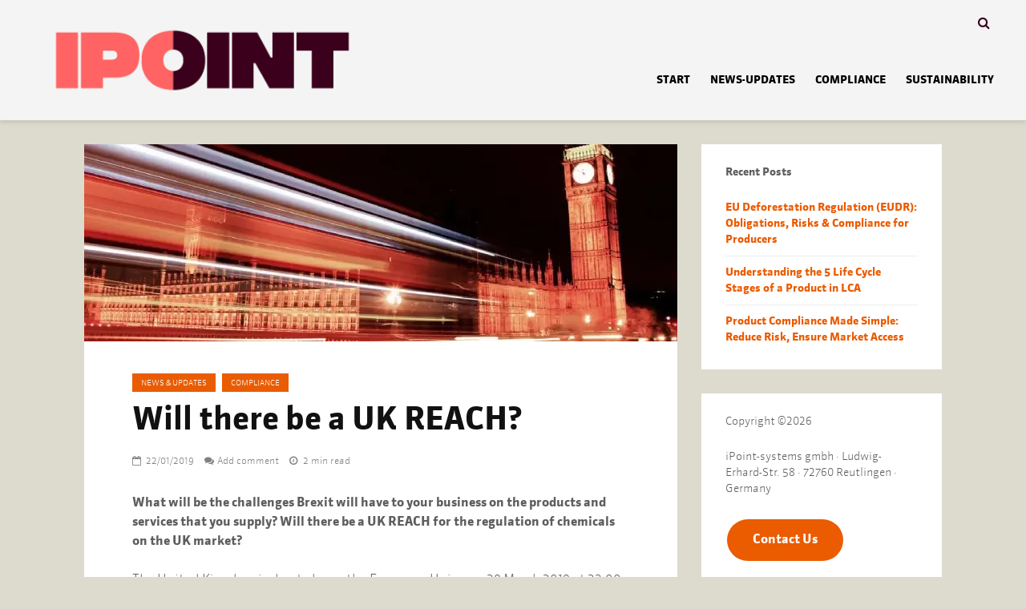

--- FILE ---
content_type: text/html; charset=UTF-8
request_url: https://go.ipoint-systems.com/blog/will-there-be-a-uk-reach
body_size: 8005
content:
<!doctype html><html lang="en"><head>
    <meta charset="utf-8">
    <title>Will there be a UK REACH?</title>
    <link rel="shortcut icon" href="https://go.ipoint-systems.com/hubfs/IPOINT-favicon-1.ico">
    <meta name="description" content="What will be the challenges Brexit will have to your business on the products and services that you supply? Will there be a UK REACH for the regulation of chemicals on the UK market? The United Kingdom is due to leave the European Union on 29 March 2019 at 23.00 hours when the period for […]">
    <link type="text/css" rel="stylesheet" href="https://go.ipoint-systems.com/hubfs/hub_generated/template_assets/1/46379384045/1752048891824/template_main.min.css">
    
<link type="text/css" rel="stylesheet" href="https://go.ipoint-systems.com/hubfs/hub_generated/template_assets/1/56910967281/1752059373064/template_blog-iPoint.min.css">

    
    
    


    
    <meta name="viewport" content="width=device-width, initial-scale=1">

    
    <meta property="og:description" content="What will be the challenges Brexit will have to your business on the products and services that you supply? Will there be a UK REACH for the regulation of chemicals on the UK market? The United Kingdom is due to leave the European Union on 29 March 2019 at 23.00 hours when the period for […]">
    <meta property="og:title" content="Will there be a UK REACH?">
    <meta name="twitter:description" content="What will be the challenges Brexit will have to your business on the products and services that you supply? Will there be a UK REACH for the regulation of chemicals on the UK market? The United Kingdom is due to leave the European Union on 29 March 2019 at 23.00 hours when the period for […]">
    <meta name="twitter:title" content="Will there be a UK REACH?">

    

    
    <style>
a.cta_button{-moz-box-sizing:content-box !important;-webkit-box-sizing:content-box !important;box-sizing:content-box !important;vertical-align:middle}.hs-breadcrumb-menu{list-style-type:none;margin:0px 0px 0px 0px;padding:0px 0px 0px 0px}.hs-breadcrumb-menu-item{float:left;padding:10px 0px 10px 10px}.hs-breadcrumb-menu-divider:before{content:'›';padding-left:10px}.hs-featured-image-link{border:0}.hs-featured-image{float:right;margin:0 0 20px 20px;max-width:50%}@media (max-width: 568px){.hs-featured-image{float:none;margin:0;width:100%;max-width:100%}}.hs-screen-reader-text{clip:rect(1px, 1px, 1px, 1px);height:1px;overflow:hidden;position:absolute !important;width:1px}
</style>

<link rel="stylesheet" href="//fonts.googleapis.com/css?family=Cabin%3A400%2C700%7CLato%3A400%2C700&amp;subset=latin%2Clatin-ext&amp;ver=1.6">
<link rel="stylesheet" href="https://go.ipoint-systems.com/hubfs/hub_generated/template_assets/1/46379442896/1752049230159/template_theme-overrides.css">
    <script type="application/ld+json">
{
  "mainEntityOfPage" : {
    "@type" : "WebPage",
    "@id" : "https://go.ipoint-systems.com/blog/will-there-be-a-uk-reach"
  },
  "author" : {
    "name" : "Craig Ellis",
    "url" : "https://go.ipoint-systems.com/blog/author/cellis",
    "@type" : "Person"
  },
  "headline" : "Will there be a UK REACH?",
  "datePublished" : "2019-01-22T10:57:56.000Z",
  "dateModified" : "2025-08-12T14:07:15.911Z",
  "publisher" : {
    "name" : "iPoint Systems GmbH",
    "logo" : {
      "url" : "https://go.ipoint-systems.com/hubfs/Ipoint_February_2022_Blog/images/logo-2025.png",
      "@type" : "ImageObject"
    },
    "@type" : "Organization"
  },
  "@context" : "https://schema.org",
  "@type" : "BlogPosting",
  "image" : [ "https://go.ipoint-systems.com/hubfs/Imported_Blog_Media/Webp_Listpage_Images/brexit-uk-reach-1500x500-1024x341%20%282%29.webp" ]
}
</script>


    
<!--  Added by GoogleTagManager integration -->
<script>
var _hsp = window._hsp = window._hsp || [];
window.dataLayer = window.dataLayer || [];
function gtag(){dataLayer.push(arguments);}

var useGoogleConsentModeV2 = true;
var waitForUpdateMillis = 1000;



var hsLoadGtm = function loadGtm() {
    if(window._hsGtmLoadOnce) {
      return;
    }

    if (useGoogleConsentModeV2) {

      gtag('set','developer_id.dZTQ1Zm',true);

      gtag('consent', 'default', {
      'ad_storage': 'denied',
      'analytics_storage': 'denied',
      'ad_user_data': 'denied',
      'ad_personalization': 'denied',
      'wait_for_update': waitForUpdateMillis
      });

      _hsp.push(['useGoogleConsentModeV2'])
    }

    (function(w,d,s,l,i){w[l]=w[l]||[];w[l].push({'gtm.start':
    new Date().getTime(),event:'gtm.js'});var f=d.getElementsByTagName(s)[0],
    j=d.createElement(s),dl=l!='dataLayer'?'&l='+l:'';j.async=true;j.src=
    'https://www.googletagmanager.com/gtm.js?id='+i+dl;f.parentNode.insertBefore(j,f);
    })(window,document,'script','dataLayer','GTM-PFL4DM');

    window._hsGtmLoadOnce = true;
};

_hsp.push(['addPrivacyConsentListener', function(consent){
  if(consent.allowed || (consent.categories && consent.categories.analytics)){
    hsLoadGtm();
  }
}]);

</script>

<!-- /Added by GoogleTagManager integration -->


<!--<link rel="stylesheet" href="https://cdn2.hubspot.net/hubfs/3780149/NavyOak%202018/Home/files/font-awesome.min.css">
<link href="https://use.fontawesome.com/releases/v5.0.6/css/all.css" rel="stylesheet">
<link rel="stylesheet" href="https://use.fontawesome.com/releases/v5.3.1/css/all.css" integrity="sha384-mzrmE5qonljUremFsqc01SB46JvROS7bZs3IO2EmfFsd15uHvIt+Y8vEf7N7fWAU" crossorigin="anonymous">
<link rel="preload" as="font">-->

  <link rel="alternate" href="https://go.ipoint-systems.com/blog/will-there-be-a-uk-reach" hreflang="x-default">








<meta property="og:image" content="https://go.ipoint-systems.com/hubfs/Imported_Blog_Media/Webp_Listpage_Images/brexit-uk-reach-1500x500-1024x341%20%282%29.webp">
<meta property="og:image:width" content="740">
<meta property="og:image:height" content="246">

<meta name="twitter:image" content="https://go.ipoint-systems.com/hubfs/Imported_Blog_Media/Webp_Listpage_Images/brexit-uk-reach-1500x500-1024x341%20%282%29.webp">


<meta property="og:url" content="https://go.ipoint-systems.com/blog/will-there-be-a-uk-reach">
<meta name="twitter:card" content="summary_large_image">

<link rel="canonical" href="https://go.ipoint-systems.com/blog/will-there-be-a-uk-reach">
<meta name="google-site-verification" content="frbbTfbIKoTi4vn360ri66LrwKMdkhqFDZPddHo7BxE">
<script>
(function() {
  const params = ['__hstc','__hssc','__hsfp'];
  const url = new URL(window.location.href);
  let changed = false;

  params.forEach(p => {
    if (url.searchParams.has(p)) {
      url.searchParams.delete(p);
      changed = true;
    }
  });

  if (changed) {
    window.history.replaceState({}, "", url.pathname);
  }
})();
</script>
<meta property="og:type" content="article">
<link rel="alternate" type="application/rss+xml" href="https://go.ipoint-systems.com/blog/rss.xml">
<meta name="twitter:domain" content="go.ipoint-systems.com">
<script src="//platform.linkedin.com/in.js" type="text/javascript">
    lang: en_US
</script>

<meta http-equiv="content-language" content="en">






  <meta name="generator" content="HubSpot"></head>
  <body>
<!--  Added by GoogleTagManager integration -->
<noscript><iframe src="https://www.googletagmanager.com/ns.html?id=GTM-PFL4DM" height="0" width="0" style="display:none;visibility:hidden"></iframe></noscript>

<!-- /Added by GoogleTagManager integration -->

    <div class="body-wrapper   hs-content-id-57248910288 hs-blog-post hs-blog-id-57248127472">
        


      
<div id="hs_cos_wrapper_iPoint_-_Header" class="hs_cos_wrapper hs_cos_wrapper_widget hs_cos_wrapper_type_module" style="" data-hs-cos-general-type="widget" data-hs-cos-type="module"><header class="header iPoint-blog-header-outer">
  <div class="header_container_wrapper">
    <div class="top-custom-nav">
      <div class="container">
        <div class="gridlove-actions gridlove-menu">
<!--           <div class="custom-support">
            <a href="https://go.ipoint-systems.com/blog/archived" class="gridlove-pill pill-large">ARCHIVE</a>           
          </div> -->
          <div class="gridlove-action-search">
            <span class="search_toggle">
              <i class="fa fa-search"></i>
            </span>
            <div class="search-sub-menu">
              <div class="search-sub-menu-inner">
                <div class="hs-search-field">
                  <div class="hs-search-field__bar">
                    <form data-hs-do-not-collect="true" action="/hs-search-results">
                      
                      <input type="text" class="hs-search-field__input" name="term" autocomplete="off" aria-label="Search" placeholder="">

                      
                      <input type="hidden" name="type" value="SITE_PAGE">
                      
                      
                      
                      <input type="hidden" name="type" value="BLOG_POST">
                      <input type="hidden" name="type" value="LISTING_PAGE">
                      
                      

                      
                      <button aria-label="Search"><span id="hs_cos_wrapper_iPoint_-_Header_" class="hs_cos_wrapper hs_cos_wrapper_widget hs_cos_wrapper_type_icon" style="" data-hs-cos-general-type="widget" data-hs-cos-type="icon"><svg version="1.0" xmlns="http://www.w3.org/2000/svg" viewbox="0 0 512 512" aria-hidden="true"><g id="search1_layer"><path d="M505 442.7L405.3 343c-4.5-4.5-10.6-7-17-7H372c27.6-35.3 44-79.7 44-128C416 93.1 322.9 0 208 0S0 93.1 0 208s93.1 208 208 208c48.3 0 92.7-16.4 128-44v16.3c0 6.4 2.5 12.5 7 17l99.7 99.7c9.4 9.4 24.6 9.4 33.9 0l28.3-28.3c9.4-9.4 9.4-24.6.1-34zM208 336c-70.7 0-128-57.2-128-128 0-70.7 57.2-128 128-128 70.7 0 128 57.2 128 128 0 70.7-57.2 128-128 128z" /></g></svg></span></button>
                      
                    </form>
                  </div>
                  <ul class="hs-search-field__suggestions"></ul>
                </div>
              </div>
            </div>
          </div>			
        </div>
      </div>
    </div>
    <div class="custom_header">
      <div class="container">
        <div class="header_row">
          <div class="header_logo">
            
            
            <a href="https://www.ipoint-systems.com/">
              <img src="https://go.ipoint-systems.com/hubfs/Ipoint_February_2022_Blog/images/logo-2025.png" alt="logo-2025" style="width:72px; height:150px;">
            </a>
          </div> 
          <div class="header_menu">
            <div class="custom_menu_primary">
              <ul>   
                <li class="menu-category"><a href="https://go.ipoint-systems.com/blog" class="category">Start</a></li>
                
                <li class="menu-category"><a class="category" href="https://go.ipoint-systems.com/blog/tag/news-updates">news-updates</a></li>        
                
                <li class="menu-category"><a class="category" href="https://go.ipoint-systems.com/blog/tag/compliance">compliance</a></li>        
                
                <li class="menu-category"><a class="category" href="https://go.ipoint-systems.com/blog/tag/sustainability">sustainability</a></li>        
                
              </ul>      
            </div>
          </div>
        </div>
      </div>
    </div>
  </div>
</header>
<header class="mobile_header">
  <div class="container">
    <div class="header_menu_trigger">
      <div class="mobile_trigger">
        <div class="mobile_trigger_inner">
          <i class="fa fa-bars"></i>
        </div>
      </div>
    </div>
    <div class="mobile_header_row">
      <div class="mobile_header_logo">
        
        
        <a href="https://www.ipoint-systems.com/">
          <img src="https://go.ipoint-systems.com/hubfs/Ipoint_February_2022_Blog/images/logo-2025.png" alt="logo-2025" style="width:34px;height:70px;">
        </a>
      </div> 
    </div>
  </div>
</header>
<div class="mobile_menu_wrpaper ipoint-mobile-menu-outer">
  <span class="mobile-action-close">
    <i class="fa fa-times" aria-hidden="true"></i>
  </span>
  <div class="mobile_menu">
    <ul>   
      <li class="menu-category"><a href="https://go.ipoint-systems.com/blog" class="category">Start</a></li>
      
      <li class="menu-category"><a class="category" href="https://go.ipoint-systems.com/blog/tag/news-updates">news-updates</a></li>        
      
      <li class="menu-category"><a class="category" href="https://go.ipoint-systems.com/blog/tag/compliance">compliance</a></li>        
      
      <li class="menu-category"><a class="category" href="https://go.ipoint-systems.com/blog/tag/sustainability">sustainability</a></li>        
      
    </ul>  
  </div>

</div>
<div class="sidebar-action-overlay"></div></div>
<main id="main-content" class="body-container-wrapper">

  <div class="blog_post_wrapper">
    <div class="container">
      <div class="row">

        <div class="post_index">
          <div class="post_index_inner">
            
            <div class="entry-image-inner">
              <img src="https://go.ipoint-systems.com/hs-fs/hubfs/Imported_Blog_Media/Webp_Listpage_Images/brexit-uk-reach-1500x500-1024x341%20%282%29.webp?width=740&amp;name=brexit-uk-reach-1500x500-1024x341%20%282%29.webp" alt="Will there be a UK REACH?" width="740" height="100%" loading="eager" srcset="https://go.ipoint-systems.com/hs-fs/hubfs/Imported_Blog_Media/Webp_Listpage_Images/brexit-uk-reach-1500x500-1024x341%20%282%29.webp?width=370&amp;name=brexit-uk-reach-1500x500-1024x341%20%282%29.webp 370w, https://go.ipoint-systems.com/hs-fs/hubfs/Imported_Blog_Media/Webp_Listpage_Images/brexit-uk-reach-1500x500-1024x341%20%282%29.webp?width=740&amp;name=brexit-uk-reach-1500x500-1024x341%20%282%29.webp 740w, https://go.ipoint-systems.com/hs-fs/hubfs/Imported_Blog_Media/Webp_Listpage_Images/brexit-uk-reach-1500x500-1024x341%20%282%29.webp?width=1110&amp;name=brexit-uk-reach-1500x500-1024x341%20%282%29.webp 1110w, https://go.ipoint-systems.com/hs-fs/hubfs/Imported_Blog_Media/Webp_Listpage_Images/brexit-uk-reach-1500x500-1024x341%20%282%29.webp?width=1480&amp;name=brexit-uk-reach-1500x500-1024x341%20%282%29.webp 1480w, https://go.ipoint-systems.com/hs-fs/hubfs/Imported_Blog_Media/Webp_Listpage_Images/brexit-uk-reach-1500x500-1024x341%20%282%29.webp?width=1850&amp;name=brexit-uk-reach-1500x500-1024x341%20%282%29.webp 1850w, https://go.ipoint-systems.com/hs-fs/hubfs/Imported_Blog_Media/Webp_Listpage_Images/brexit-uk-reach-1500x500-1024x341%20%282%29.webp?width=2220&amp;name=brexit-uk-reach-1500x500-1024x341%20%282%29.webp 2220w" sizes="(max-width: 740px) 100vw, 740px">
            </div>
            
            <div class="fetured-image-wrap list-page-image"> 
              
            </div>
            <div class="post_index_conte">

              <div class="entry-header">
                <div class="entry-category">
                  
                  
                  <a class="category" href="https://go.ipoint-systems.com/blog/tag/news-updates">News &amp; Updates</a>
                  
                  <a class="category" href="https://go.ipoint-systems.com/blog/tag/compliance">Compliance</a>
                  
                  
                </div>
                <h1 class="entry-title"><span id="hs_cos_wrapper_name" class="hs_cos_wrapper hs_cos_wrapper_meta_field hs_cos_wrapper_type_text" style="" data-hs-cos-general-type="meta_field" data-hs-cos-type="text">Will there be a UK REACH?</span></h1>
                <div class="entry-meta-post">
                  <div class="meta-item meta-date">
                    <span class="updated">
                      22/01/2019 
                    </span>
                  </div>
                  <div class="meta-item meta-comments">
                    <a href="#comments-listing">Add comment</a>
                  </div>
                  <div class="meta-item meta-rtime">
                    <span class="reading-minutes">
                      
                      
                      
                      
                      
                      2 min read
                      
                    </span>  
                  </div>
                </div>
              </div>
              <div class="entry-content">
                <div class="post-body-content">
                  <span id="hs_cos_wrapper_post_body" class="hs_cos_wrapper hs_cos_wrapper_meta_field hs_cos_wrapper_type_rich_text" style="" data-hs-cos-general-type="meta_field" data-hs-cos-type="rich_text"><p><strong>What will be the challenges Brexit will have to your business on the products and services that you supply? Will there be a UK REACH for the regulation of chemicals on the UK market?</strong></p>
<!--more-->
<p>The United Kingdom is due to leave the European Union on 29 March 2019 at 23.00 hours when the period for negotiating a withdrawal agreement will end unless an extension is agreed.</p>
<p>The broad consensus among economists is that Brexit will likely reduce the UK’s real per capita income in the medium term, and that the Brexit referendum itself will damage the whole of the UK economy in the long term. The precise impact on the UK depends on whether the process will be a hard or soft Brexit.</p>
<p>UK Prime Minister Theresa May is currently scrambling to agree on a plan B as she holds talks with various ministers in her party. The idea is to then go back to the EU in Brussels with fresh proposals on the hope there can be a last minute deal.</p>
<p>However we all know that which ever way this goes, there will be changes and that leaving the European Union will provide many challenges for companies and organisations. Learn more here <a href="/blog/how-does-brexit-affect-you" rel="noopener">how Brexit will affect your business</a>.</p>
<h3>What does this mean in real terms for the UK Chemical Industry and all those who rely on chemicals?</h3>
<p>The truth is that there will most likely be a separate UK REACH regulation or Amendment to the existing EU regulations and the UK’s Health and Safety Executive (‘HSE’) will become UK’s ECHA. This means new rules and regulations will apply which could result in significant costs to many businesses. Furthermore in case a decision is challenged the legal instance will be different which will give rise to a divergence between <a href="/blog/eu-reach-regulation" rel="noopener">EU REACH Regulation</a> and UK REACH over time.</p>
<p>Therefore it is essential that Companies and Organisations including both the UK’s chemicals industry and all those in manufacturing and services who rely on chemicals put in place preventative measures as soon as possible.</p>
<p>Existing EU REACH registrations held by UK based companies will automatically transfer to become UK Registrations. This means that qualifying registrants will not have to re-register their substances in the UK, no new fees will be payable and they will continue to have access to the UK market.</p>
<h3>Brexit, Ready or not?</h3>
<p>The <a href="https://www.ipoint-systems.com/blog/are-you-ready-for-brexit-check/" target="_blank" rel="noopener">Brexit-Readiness Check</a> is intended to show you where your company needs to adapt and adjust. Nevertheless, iPoint's <a href="https://www.ipoint-systems.com/software/ipoint-product-compliance/" rel="noopener">product compliance software</a> will support you beyond Brexit. With our integrated <a href="https://www.ipoint-systems.com/solutions/reach/" rel="noopener">REACH compliance software</a>, you are already prepared for the changes of the future.&nbsp;</p>
<p>&nbsp;</p></span>
                               </div>
              </div>
              
              <div class="gridlove-author">
                <div class="row">
                  <div class="col-lg-2 col-md-2 col-sm-5">
                    <img alt="Craig Ellis" src="https://go.ipoint-systems.com/hubfs/Imported_Blog_Media/author.jpg">
                  </div>
                  <div class="col-lg-10 col-md-10 col-sm-12">
                    <p><strong>Craig Ellis</strong></p>
                    <div class="gridlove-author-desc"></div>
                    <div class="gridlove-author-links">
                      <a href="https://go.ipoint-systems.com/blog/author/cellis" class="author_link">View all posts</a>
                    </div>
                  </div>
                </div>
              </div>
              <nav class="gridlove-prev-next-nav">
                <div class="gridlove-prev-link"> 
                  
                  <a href="/blog/how-to-bring-transparency-into-the-supply-chain">
                    <span class="gridlove-pn-ico"><i class="fa fa fa-chevron-left"></i></span>
                    <span class="gridlove-pn-link">How to bring transparency into the supply chain</span>
                  </a>
                  
                </div>
                <div class="gridlove-next-link">
                  
                  <a href="/blog/the-sustainability-compliance-trends-survey-2019">
                    <span class="gridlove-pn-ico"><i class="fa fa fa-chevron-right"></i></span>
                    <span class="gridlove-pn-link">The Sustainability &amp; Compliance Trends Survey 2019</span>
                  </a>
                  
                </div>
              </nav>
            </div>
            <div id="hs_cos_wrapper_You_May_Also_Like" class="hs_cos_wrapper hs_cos_wrapper_widget hs_cos_wrapper_type_module" style="" data-hs-cos-general-type="widget" data-hs-cos-type="module"><div class="recent_post_wrapper">
              <div class="recent_post_title">                
                <h2>You may also like</h2> 
              </div>
              <div class="recent_post_inner">
                <div class="custom-related-outer-wrapper clearfix">
                  
                  <!-- Set the max number of related posts to be output to the page here -->
                  
                  
                  
                  
                  
                  
                  
                  
                  
                  
                  
                  <div class="post_item ">
                    <article class="clearfix">
                      
                      <div class="entry-image">
                        <a href="https://go.ipoint-systems.com/blog/eudr-regulation">
                          <img src="https://go.ipoint-systems.com/hubfs/EUDR-header%281%29.png" alt="EU Deforestation Regulation (EUDR): Obligations, Risks &amp; Compliance for Producers" loading="lazy">
                        </a>
                      </div>
                      
                      <div class="box-inner-p">

                        

                        <div class="box-inner-ellipsis">
                          <div class="box-inner_cont">

                            <h2 class="entry-title h3">
                              <a href="https://go.ipoint-systems.com/blog/eudr-regulation">EU Deforestation Regulation (EUDR): Obligations, Risks &amp; Compliance for Producers</a>
                            </h2>

                            <div class="entry-content">
                              <p>
                                Deforestation and forest degradation linked to agricultural production and global commodity trade have become major regulatory concerns worldwide. To...
                              </p>
                            </div>
                          </div>
                        </div>
                      </div>
                    </article>
                  </div>
                            
                  
                  
                  
                  <div class="post_item ">
                    <article class="clearfix">
                      
                      <div class="entry-image">
                        <a href="https://go.ipoint-systems.com/blog/product-compliance">
                          <img src="https://go.ipoint-systems.com/hubfs/product-compliance-header%282%29.png" alt="Product Compliance Made Simple: Reduce Risk, Ensure Market Access" loading="lazy">
                        </a>
                      </div>
                      
                      <div class="box-inner-p">

                        

                        <div class="box-inner-ellipsis">
                          <div class="box-inner_cont">

                            <h2 class="entry-title h3">
                              <a href="https://go.ipoint-systems.com/blog/product-compliance">Product Compliance Made Simple: Reduce Risk, Ensure Market Access</a>
                            </h2>

                            <div class="entry-content">
                              <p>
                                Product compliance is now a critical factor for companies working with chemical substances in the United States or the European Union. Regulations...
                              </p>
                            </div>
                          </div>
                        </div>
                      </div>
                    </article>
                  </div>
                            
                  
                  
                  
                  <div class="post_item ">
                    <article class="clearfix">
                      
                      <div class="entry-image">
                        <a href="https://go.ipoint-systems.com/blog/svhc-compliance">
                          <img src="https://go.ipoint-systems.com/hubfs/svhc-header%281%29.png" alt="Mastering SVHC Compliance: A Business Guide to Substances of Very High Concern" loading="lazy">
                        </a>
                      </div>
                      
                      <div class="box-inner-p">

                        

                        <div class="box-inner-ellipsis">
                          <div class="box-inner_cont">

                            <h2 class="entry-title h3">
                              <a href="https://go.ipoint-systems.com/blog/svhc-compliance">Mastering SVHC Compliance: A Business Guide to Substances of Very High Concern</a>
                            </h2>

                            <div class="entry-content">
                              <p>
                                Substances of Very High Concern (SVHCs) remain a critical compliance challenge for companies operating in the European Union. With the REACH...
                              </p>
                            </div>
                          </div>
                        </div>
                      </div>
                    </article>
                  </div>
                            
                  
                  
                  
                  
                  
                  
                  
                  
                  
                  
                  
                  
                  
                  
                  
                </div>
              </div>
            </div></div>
          </div>
        </div>
        <div class="post_sidebar">
          <div id="hs_cos_wrapper_Recent_Post" class="hs_cos_wrapper hs_cos_wrapper_widget hs_cos_wrapper_type_module" style="" data-hs-cos-general-type="widget" data-hs-cos-type="module"><div class="post_sidebar_container">
  <p class="widget-title"><strong>Recent Posts</strong></p>
  
  <ul>
    
    <li>
      <a href="https://go.ipoint-systems.com/blog/eudr-regulation" class="hs-rss-title">
        <span>EU Deforestation Regulation (EUDR): Obligations, Risks &amp; Compliance for Producers</span>
      </a>
    </li>
    
    <li>
      <a href="https://go.ipoint-systems.com/blog/5-product-life-cycle-stages" class="hs-rss-title">
        <span>Understanding the 5 Life Cycle Stages of a Product in LCA</span>
      </a>
    </li>
    
    <li>
      <a href="https://go.ipoint-systems.com/blog/product-compliance" class="hs-rss-title">
        <span>Product Compliance Made Simple: Reduce Risk, Ensure Market Access</span>
      </a>
    </li>
    
  </ul>
</div></div>          
          <div id="hs_cos_wrapper_Copyright_Sticky_Sidebar" class="hs_cos_wrapper hs_cos_wrapper_widget hs_cos_wrapper_type_module" style="" data-hs-cos-general-type="widget" data-hs-cos-type="module"><div class="post_sidebar_container sticky">
  <div class="copyright-sticky-wrapper">
    <div class="textwidget custom-html-widget">       
      <p>Copyright ©2026</p>
      <p>iPoint-systems gmbh · Ludwig-Erhard-Str. 58 · 72760 Reutlingen · Germany</p>
      <p>
        
        
      </p>

      
        <div class="footer-cta">
          <span id="hs_cos_wrapper_Copyright_Sticky_Sidebar_" class="hs_cos_wrapper hs_cos_wrapper_widget hs_cos_wrapper_type_cta" style="" data-hs-cos-general-type="widget" data-hs-cos-type="cta"><!--HubSpot Call-to-Action Code --><span class="hs-cta-wrapper" id="hs-cta-wrapper-1a59fa22-273f-440c-9887-712ef991cda2"><span class="hs-cta-node hs-cta-1a59fa22-273f-440c-9887-712ef991cda2" id="hs-cta-1a59fa22-273f-440c-9887-712ef991cda2"><!--[if lte IE 8]><div id="hs-cta-ie-element"></div><![endif]--><a href="https://hubspot-cta-redirect-eu1-prod.s3.amazonaws.com/cta/redirect/25311363/1a59fa22-273f-440c-9887-712ef991cda2" target="_blank" rel="noopener"><img class="hs-cta-img" id="hs-cta-img-1a59fa22-273f-440c-9887-712ef991cda2" style="border-width:0px;" src="https://hubspot-no-cache-eu1-prod.s3.amazonaws.com/cta/default/25311363/1a59fa22-273f-440c-9887-712ef991cda2.png" alt="Contact Us"></a></span><script charset="utf-8" src="/hs/cta/cta/current.js"></script><script type="text/javascript"> hbspt.cta._relativeUrls=true;hbspt.cta.load(25311363, '1a59fa22-273f-440c-9887-712ef991cda2', {"useNewLoader":"true","region":"eu1"}); </script></span><!-- end HubSpot Call-to-Action Code --></span>
        </div>
      

      <div class="foot_meta">  
        
          
          
          <a href="https://www.ipoint-systems.com/legal-notice/">
            <i class="fa fa-arrow-circle-right" aria-hidden="true"></i> Legal Notice
          </a>
        
          
          
          <a href="https://www.ipoint-systems.com/data-protection/">
            <i class="fa fa-arrow-circle-right" aria-hidden="true"></i> Data Protection
          </a>
        
      </div>
    </div>
  </div>
</div>

<style>
  .footer-cta {
    margin-top: 1rem;
  }
</style></div>
        </div>
      </div>
    </div>
  </div>
</main>
<div id="hs_cos_wrapper_iPoint__-_Footer" class="hs_cos_wrapper hs_cos_wrapper_widget hs_cos_wrapper_type_module" style="" data-hs-cos-general-type="widget" data-hs-cos-type="module"><div class="blog-footer-outer" style="background-color:#99b6ff;">
  <div class="page-center">
    <div class="blog-footer-inner">
      <div class="blog-footer-left" style="color:#3b001c;">
        <p>Copyright ©2026</p>
        <p>iPoint-systems gmbh · Ludwig-Erhard-Str. 58 · 72760 Reutlingen · Germany</p>
<p>T +49 7121 1448960 · F +49 7121 1448989 · <a href="https://www.ipoint-systems.com/contact-us/" rel="noopener">⇒ Contact Us</a></p>
        <ul>
          <li>
            
            
            <a href="https://www.ipoint-systems.com/legal-notice/">
              <i class="fa fa-arrow-circle-right"></i>Legal Notice
            </a>
          </li>
        </ul>
      </div>
      <div class="blog-footer-right">
        <ul>
          
          
          <li>
            
            
            <a href="https://www.linkedin.com/company/ipoint-systems-gmbh/" rel="noopener" target="_blank">
              <span id="hs_cos_wrapper_iPoint__-_Footer_" class="hs_cos_wrapper hs_cos_wrapper_widget hs_cos_wrapper_type_icon" style="" data-hs-cos-general-type="widget" data-hs-cos-type="icon"><svg version="1.0" xmlns="http://www.w3.org/2000/svg" viewbox="0 0 448 512" aria-hidden="true"><g id="LinkedIn In2_layer"><path d="M100.28 448H7.4V148.9h92.88zM53.79 108.1C24.09 108.1 0 83.5 0 53.8a53.79 53.79 0 0 1 107.58 0c0 29.7-24.1 54.3-53.79 54.3zM447.9 448h-92.68V302.4c0-34.7-.7-79.2-48.29-79.2-48.29 0-55.69 37.7-55.69 76.7V448h-92.78V148.9h89.08v40.8h1.3c12.4-23.5 42.69-48.3 87.88-48.3 94 0 111.28 61.9 111.28 142.3V448z" /></g></svg></span>
              <span class="footer-soc-icon">Footer Icons</span>
            </a>
          </li>
          
          
        </ul>
      </div>
    </div>
  </div>
</div>
<style>
  span.footer-soc-icon {
    display:none !important;
  }
</style></div>


      

    </div>
    
    
    <script src="/hs/hsstatic/jquery-libs/static-1.1/jquery/jquery-1.7.1.js"></script>
<script>hsjQuery = window['jQuery'];</script>
<!-- HubSpot performance collection script -->
<script defer src="/hs/hsstatic/content-cwv-embed/static-1.1293/embed.js"></script>
<script src="https://go.ipoint-systems.com/hubfs/hub_generated/template_assets/1/46381707743/1752048895870/template_main.min.js"></script>
<script>
var hsVars = hsVars || {}; hsVars['language'] = 'en';
</script>

<script src="/hs/hsstatic/cos-i18n/static-1.53/bundles/project.js"></script>
<script src="https://go.ipoint-systems.com/hubfs/hub_generated/module_assets/1/57164112354/1744335433177/module_iPoint_-_Blog_-_Header.min.js"></script>

<!-- Start of HubSpot Analytics Code -->
<script type="text/javascript">
var _hsq = _hsq || [];
_hsq.push(["setContentType", "blog-post"]);
_hsq.push(["setCanonicalUrl", "https:\/\/go.ipoint-systems.com\/blog\/will-there-be-a-uk-reach"]);
_hsq.push(["setPageId", "57248910288"]);
_hsq.push(["setContentMetadata", {
    "contentPageId": 57248910288,
    "legacyPageId": "57248910288",
    "contentFolderId": null,
    "contentGroupId": 57248127472,
    "abTestId": null,
    "languageVariantId": 57248910288,
    "languageCode": "en",
    
    
}]);
</script>

<script type="text/javascript" id="hs-script-loader" async defer src="/hs/scriptloader/25311363.js"></script>
<!-- End of HubSpot Analytics Code -->


<script type="text/javascript">
var hsVars = {
    render_id: "94a68fcb-dc91-4a37-9356-658e5ac6f77a",
    ticks: 1769159036481,
    page_id: 57248910288,
    
    content_group_id: 57248127472,
    portal_id: 25311363,
    app_hs_base_url: "https://app-eu1.hubspot.com",
    cp_hs_base_url: "https://cp-eu1.hubspot.com",
    language: "en",
    analytics_page_type: "blog-post",
    scp_content_type: "",
    
    analytics_page_id: "57248910288",
    category_id: 3,
    folder_id: 0,
    is_hubspot_user: false
}
</script>


<script defer src="/hs/hsstatic/HubspotToolsMenu/static-1.432/js/index.js"></script>

<script src="https://cdnjs.cloudflare.com/ajax/libs/slick-carousel/1.8.1/slick.min.js" integrity="sha512-XtmMtDEcNz2j7ekrtHvOVR4iwwaD6o/FUJe6+Zq+HgcCsk3kj4uSQQR8weQ2QVj1o0Pk6PwYLohm206ZzNfubg==" crossorigin="anonymous" referrerpolicy="no-referrer"></script>




    
    
    
  
</body></html>

--- FILE ---
content_type: text/css
request_url: https://go.ipoint-systems.com/hubfs/hub_generated/template_assets/1/46379384045/1752048891824/template_main.min.css
body_size: 8676
content:
*, *:before, *:after {
  box-sizing: border-box;
}
/*! normalize.css v8.0.1 | MIT License | github.com/necolas/normalize.css */

/* Document
   ========================================================================== */

/**
 * 1. Correct the line height in all browsers.
 * 2. Prevent adjustments of font size after orientation changes in iOS.
 */

html {
  line-height: 1.15; /* 1 */
  -webkit-text-size-adjust: 100%; /* 2 */
}

/* Sections
   ========================================================================== */

/**
 * Remove the margin in all browsers.
 */

body {
  margin: 0;
}

/**
 * Render the `main` element consistently in IE.
 */

main {
  display: block;
}

/**
 * Correct the font size and margin on `h1` elements within `section` and
 * `article` contexts in Chrome, Firefox, and Safari.
 */

h1 {
  font-size: 2em;
  margin: 0.67em 0;
}

/* Grouping content
   ========================================================================== */

/**
 * 1. Add the correct box sizing in Firefox.
 * 2. Show the overflow in Edge and IE.
 */

hr {
  box-sizing: content-box; /* 1 */
  height: 0; /* 1 */
  overflow: visible; /* 2 */
}

/**
 * 1. Correct the inheritance and scaling of font size in all browsers.
 * 2. Correct the odd `em` font sizing in all browsers.
 */

pre {
  font-family: monospace, monospace; /* 1 */
  font-size: 1em; /* 2 */
}

/* Text-level semantics
   ========================================================================== */

/**
 * Remove the gray background on active links in IE 10.
 */

a {
  background-color: transparent;
}

/**
 * 1. Remove the bottom border in Chrome 57-
 * 2. Add the correct text decoration in Chrome, Edge, IE, Opera, and Safari.
 */

abbr[title] {
  border-bottom: none; /* 1 */
  text-decoration: underline; /* 2 */
  text-decoration: underline dotted; /* 2 */
}

/**
 * Add the correct font weight in Chrome, Edge, and Safari.
 */

b,
strong {
  font-weight: bolder;
}

/**
 * 1. Correct the inheritance and scaling of font size in all browsers.
 * 2. Correct the odd `em` font sizing in all browsers.
 */

code,
kbd,
samp {
  font-family: monospace, monospace; /* 1 */
  font-size: 1em; /* 2 */
}

/**
 * Add the correct font size in all browsers.
 */

small {
  font-size: 80%;
}

/**
 * Prevent `sub` and `sup` elements from affecting the line height in
 * all browsers.
 */

sub,
sup {
  font-size: 75%;
  line-height: 0;
  position: relative;
  vertical-align: baseline;
}

sub {
  bottom: -0.25em;
}

sup {
  top: -0.5em;
}

/* Embedded content
   ========================================================================== */

/**
 * Remove the border on images inside links in IE 10.
 */

img {
  border-style: none;
}

/* Forms
   ========================================================================== */

/**
 * 1. Change the font styles in all browsers.
 * 2. Remove the margin in Firefox and Safari.
 */

button,
input,
optgroup,
select,
textarea {
  font-family: inherit; /* 1 */
  font-size: 100%; /* 1 */
  line-height: 1.15; /* 1 */
  margin: 0; /* 2 */
}

/**
 * Show the overflow in IE.
 * 1. Show the overflow in Edge.
 */

button,
input { /* 1 */
  overflow: visible;
}

/**
 * Remove the inheritance of text transform in Edge, Firefox, and IE.
 * 1. Remove the inheritance of text transform in Firefox.
 */

button,
select { /* 1 */
  text-transform: none;
}

/**
 * Correct the inability to style clickable types in iOS and Safari.
 */

button,
[type="button"],
[type="reset"],
[type="submit"] {
  -webkit-appearance: button;
}

/**
 * Remove the inner border and padding in Firefox.
 */

button::-moz-focus-inner,
[type="button"]::-moz-focus-inner,
[type="reset"]::-moz-focus-inner,
[type="submit"]::-moz-focus-inner {
  border-style: none;
  padding: 0;
}

/**
 * Restore the focus styles unset by the previous rule.
 */

button:-moz-focusring,
[type="button"]:-moz-focusring,
[type="reset"]:-moz-focusring,
[type="submit"]:-moz-focusring {
  outline: 1px dotted ButtonText;
}

/**
 * Correct the padding in Firefox.
 */

fieldset {
  padding: 0.35em 0.75em 0.625em;
}

/**
 * 1. Correct the text wrapping in Edge and IE.
 * 2. Correct the color inheritance from `fieldset` elements in IE.
 * 3. Remove the padding so developers are not caught out when they zero out
 *    `fieldset` elements in all browsers.
 */

legend {
  box-sizing: border-box; /* 1 */
  color: inherit; /* 2 */
  display: table; /* 1 */
  max-width: 100%; /* 1 */
  padding: 0; /* 3 */
  white-space: normal; /* 1 */
}

/**
 * Add the correct vertical alignment in Chrome, Firefox, and Opera.
 */

progress {
  vertical-align: baseline;
}

/**
 * Remove the default vertical scrollbar in IE 10+.
 */

textarea {
  overflow: auto;
}

/**
 * 1. Add the correct box sizing in IE 10.
 * 2. Remove the padding in IE 10.
 */

[type="checkbox"],
[type="radio"] {
  box-sizing: border-box; /* 1 */
  padding: 0; /* 2 */
}

/**
 * Correct the cursor style of increment and decrement buttons in Chrome.
 */

[type="number"]::-webkit-inner-spin-button,
[type="number"]::-webkit-outer-spin-button {
  height: auto;
}

/**
 * 1. Correct the odd appearance in Chrome and Safari.
 * 2. Correct the outline style in Safari.
 */

[type="search"] {
  -webkit-appearance: textfield; /* 1 */
  outline-offset: -2px; /* 2 */
}

/**
 * Remove the inner padding in Chrome and Safari on macOS.
 */

[type="search"]::-webkit-search-decoration {
  -webkit-appearance: none;
}

/**
 * 1. Correct the inability to style clickable types in iOS and Safari.
 * 2. Change font properties to `inherit` in Safari.
 */

::-webkit-file-upload-button {
  -webkit-appearance: button; /* 1 */
  font: inherit; /* 2 */
}

/* Interactive
   ========================================================================== */

/*
 * Add the correct display in Edge, IE 10+, and Firefox.
 */

details {
  display: block;
}

/*
 * Add the correct display in all browsers.
 */

summary {
  display: list-item;
}

/* Misc
   ========================================================================== */

/**
 * Add the correct display in IE 10+.
 */

template {
  display: none;
}

/**
 * Add the correct display in IE 10.
 */

[hidden] {
  display: none;
}
/* Responsive Grid */

.row-fluid {
    width: 100%;
    *zoom: 1;
}

.row-fluid:before, .row-fluid:after {
    display: table;
    content: "";
}

.row-fluid:after {
    clear: both;
}

.row-fluid [class*="span"] {
    display: block;
    float: left;
    width: 100%;
    min-height: 1px;
    margin-left: 2.127659574%;
    *margin-left: 2.0744680846382977%;
    -webkit-box-sizing: border-box;
    -moz-box-sizing: border-box;
    -ms-box-sizing: border-box;
    box-sizing: border-box;
}

.row-fluid [class*="span"]:first-child {
    margin-left: 0;
}

.row-fluid .span12 {
    width: 99.99999998999999%;
    *width: 99.94680850063828%;
}

.row-fluid .span11 {
    width: 91.489361693%;
    *width: 91.4361702036383%;
}

.row-fluid .span10 {
    width: 82.97872339599999%;
    *width: 82.92553190663828%;
}

.row-fluid .span9 {
    width: 74.468085099%;
    *width: 74.4148936096383%;
}

.row-fluid .span8 {
    width: 65.95744680199999%;
    *width: 65.90425531263828%;
}

.row-fluid .span7 {
    width: 57.446808505%;
    *width: 57.3936170156383%;
}

.row-fluid .span6 {
    width: 48.93617020799999%;
    *width: 48.88297871863829%;
}

.row-fluid .span5 {
    width: 40.425531911%;
    *width: 40.3723404216383%;
}

.row-fluid .span4 {
    width: 31.914893614%;
    *width: 31.8617021246383%;
}

.row-fluid .span3 {
    width: 23.404255317%;
    *width: 23.3510638276383%;
}

.row-fluid .span2 {
    width: 14.89361702%;
    *width: 14.8404255306383%;
}

.row-fluid .span1 {
    width: 6.382978723%;
    *width: 6.329787233638298%;
}

.container-fluid {
    *zoom: 1;
}

.container-fluid:before, .container-fluid:after {
    display: table;
    content: "";
}

.container-fluid:after {
    clear: both;
}

@media (max-width: 767px) {
    .row-fluid {
        width: 100%;
    }

    .row-fluid [class*="span"] {
        display: block;
        float: none;
        width: auto;
        margin-left: 0;
    }
}

@media (min-width: 768px) and (max-width: 1139px) {
    .row-fluid {
        width: 100%;
        *zoom: 1;
    }

    .row-fluid:before, .row-fluid:after {
        display: table;
        content: "";
    }

    .row-fluid:after {
        clear: both;
    }

    .row-fluid [class*="span"] {
        display: block;
        float: left;
        width: 100%;
        min-height: 1px;
        margin-left: 2.762430939%;
        *margin-left: 2.709239449638298%;
        -webkit-box-sizing: border-box;
        -moz-box-sizing: border-box;
        -ms-box-sizing: border-box;
        box-sizing: border-box;
    }

    .row-fluid [class*="span"]:first-child {
        margin-left: 0;
    }

    .row-fluid .span12 {
        width: 99.999999993%;
        *width: 99.9468085036383%;
    }

    .row-fluid .span11 {
        width: 91.436464082%;
        *width: 91.38327259263829%;
    }

    .row-fluid .span10 {
        width: 82.87292817100001%;
        *width: 82.8197366816383%;
    }

    .row-fluid .span9 {
        width: 74.30939226%;
        *width: 74.25620077063829%;
    }

    .row-fluid .span8 {
        width: 65.74585634900001%;
        *width: 65.6926648596383%;
    }

    .row-fluid .span7 {
        width: 57.182320438000005%;
        *width: 57.129128948638304%;
    }

    .row-fluid .span6 {
        width: 48.618784527%;
        *width: 48.5655930376383%;
    }

    .row-fluid .span5 {
        width: 40.055248616%;
        *width: 40.0020571266383%;
    }

    .row-fluid .span4 {
        width: 31.491712705%;
        *width: 31.4385212156383%;
    }

    .row-fluid .span3 {
        width: 22.928176794%;
        *width: 22.874985304638297%;
    }

    .row-fluid .span2 {
        width: 14.364640883%;
        *width: 14.311449393638298%;
    }

    .row-fluid .span1 {
        width: 5.801104972%;
        *width: 5.747913482638298%;
    }
}

@media (min-width: 1280px) {
    .row-fluid {
        width: 100%;
        *zoom: 1;
    }

    .row-fluid:before, .row-fluid:after {
        display: table;
        content: "";
    }

    .row-fluid:after {
        clear: both;
    }

    .row-fluid [class*="span"] {
        display: block;
        float: left;
        width: 100%;
        min-height: 1px;
        margin-left: 2.564102564%;
        *margin-left: 2.510911074638298%;
        -webkit-box-sizing: border-box;
        -moz-box-sizing: border-box;
        -ms-box-sizing: border-box;
        box-sizing: border-box;
    }

    .row-fluid [class*="span"]:first-child {
        margin-left: 0;
    }

    .row-fluid .span12 {
        width: 100%;
        *width: 99.94680851063829%;
    }

    .row-fluid .span11 {
        width: 91.45299145300001%;
        *width: 91.3997999636383%;
    }

    .row-fluid .span10 {
        width: 82.905982906%;
        *width: 82.8527914166383%;
    }

    .row-fluid .span9 {
        width: 74.358974359%;
        *width: 74.30578286963829%;
    }

    .row-fluid .span8 {
        width: 65.81196581200001%;
        *width: 65.7587743226383%;
    }

    .row-fluid .span7 {
        width: 57.264957265%;
        *width: 57.2117657756383%;
    }

    .row-fluid .span6 {
        width: 48.717948718%;
        *width: 48.6647572286383%;
    }

    .row-fluid .span5 {
        width: 40.170940171000005%;
        *width: 40.117748681638304%;
    }

    .row-fluid .span4 {
        width: 31.623931624%;
        *width: 31.5707401346383%;
    }

    .row-fluid .span3 {
        width: 23.076923077%;
        *width: 23.0237315876383%;
    }

    .row-fluid .span2 {
        width: 14.529914530000001%;
        *width: 14.4767230406383%;
    }

    .row-fluid .span1 {
        width: 5.982905983%;
        *width: 5.929714493638298%;
    }
}

/* Clearfix */

.clearfix {
    *zoom: 1;
}

.clearfix:before, .clearfix:after {
    display: table;
    content: "";
}

.clearfix:after {
    clear: both;
}

/* Visibilty Classes */

.hide {
    display: none;
}

.show {
    display: block;
}

.invisible {
    visibility: hidden;
}

.hidden {
    display: none;
    visibility: hidden;
}

/* Responsive Visibilty Classes */

.visible-phone {
    display: none !important;
}

.visible-tablet {
    display: none !important;
}

.hidden-desktop {
    display: none !important;
}

@media (max-width: 767px) {
    .visible-phone {
        display: inherit !important;
    }

    .hidden-phone {
        display: none !important;
    }

    .hidden-desktop {
        display: inherit !important;
    }

    .visible-desktop {
        display: none !important;
    }
}

@media (min-width: 768px) and (max-width: 1139px) {
    .visible-tablet {
        display: inherit !important;
    }

    .hidden-tablet {
        display: none !important;
    }

    .hidden-desktop {
        display: inherit !important;
    }

    .visible-desktop {
        display: none !important ;
    }
}
.content-wrapper,.blog-container ,.container ,.dnd-section > .row-fluid   {
  margin-left: auto;
  margin-right: auto;
  padding-left: 30px;
  padding-right: 30px;
}
.dnd-section .dnd-column {
  padding: 0 15px;
}
@media (max-width: 767px) {
  .dnd-section .dnd-column {
    padding: 0;
  }
}

@media (max-width: 579px){
  .content-wrapper, .blog-container, .container, .dnd-section>.row-fluid {
    padding-left: 20px;
    padding-right: 20px;
  }
}

@media (max-width: 340px){
  .content-wrapper, .blog-container, .container, .dnd-section>.row-fluid {
    padding: 0 10px;
  }
}
@font-face {
  font-family: FontAwesome;
  src: url(//25311363.fs1.hubspotusercontent-eu1.net/hubfs/25311363/raw_assets/public/Ipoint_February_2022_Blog/fonts/fontawesome-webfont.eot) format("embedded-opentype"),
    url(//25311363.fs1.hubspotusercontent-eu1.net/hubfs/25311363/raw_assets/public/Ipoint_February_2022_Blog/fonts/fontawesome-webfont.woff2) format("woff2"),
    url(//25311363.fs1.hubspotusercontent-eu1.net/hubfs/25311363/raw_assets/public/Ipoint_February_2022_Blog/fonts/fontawesome-webfont.woff) format("woff"),
    url(//25311363.fs1.hubspotusercontent-eu1.net/hubfs/25311363/raw_assets/public/Ipoint_February_2022_Blog/fonts/fontawesome-webfont.ttf) format("truetype");
  font-display:swap;
  font-style: normal;
  font-weight: 400;
}
@font-face {
  font-family: "SanukWeb";
  src: url(//25311363.fs1.hubspotusercontent-eu1.net/hubfs/25311363/raw_assets/public/Ipoint_February_2022_Blog/fonts/WebFontFont_2.eot) format("embedded-opentype"), 
    url(//25311363.fs1.hubspotusercontent-eu1.net/hubfs/25311363/raw_assets/public/Ipoint_February_2022_Blog/fonts/WebFontFont_2.woff2) format("woff2"), 
    url(//25311363.fs1.hubspotusercontent-eu1.net/hubfs/25311363/raw_assets/public/Ipoint_February_2022_Blog/fonts/WebFontFont_2.woff) format("woff"),
    url(//25311363.fs1.hubspotusercontent-eu1.net/hubfs/25311363/raw_assets/public/Ipoint_February_2022_Blog/fonts/WebFontFont_2.ttf) format("truetype");
  font-display:swap;
  font-style: normal;
  font-weight: normal;
}
@font-face {
  font-family: "SanukWeb";
  src: url(//25311363.fs1.hubspotusercontent-eu1.net/hubfs/25311363/raw_assets/public/Ipoint_February_2022_Blog/fonts/WebFontFont_7.eot) format("embedded-opentype"),
    url(//25311363.fs1.hubspotusercontent-eu1.net/hubfs/25311363/raw_assets/public/Ipoint_February_2022_Blog/fonts/WebFontFont_7.woff2) format("woff2"), 
    url(//25311363.fs1.hubspotusercontent-eu1.net/hubfs/25311363/raw_assets/public/Ipoint_February_2022_Blog/fonts/WebFontFont_7.woff) format("woff"), 
    url(//25311363.fs1.hubspotusercontent-eu1.net/hubfs/25311363/raw_assets/public/Ipoint_February_2022_Blog/fonts/WebFontFont_7.ttf) format("truetype");
  font-display:swap;
  font-style: italic;
  font-weight: normal;
}
@font-face {
  font-family: "SanukWeb";
  src: url(//25311363.fs1.hubspotusercontent-eu1.net/hubfs/25311363/raw_assets/public/Ipoint_February_2022_Blog/fonts/WebFontFont_6.eot) format("embedded-opentype"), 
    url(//25311363.fs1.hubspotusercontent-eu1.net/hubfs/25311363/raw_assets/public/Ipoint_February_2022_Blog/fonts/WebFontFont_6.woff2) format("woff2"),
    url(//25311363.fs1.hubspotusercontent-eu1.net/hubfs/25311363/raw_assets/public/Ipoint_February_2022_Blog/fonts/WebFontFont_6.woff) format("woff"),
    url(//25311363.fs1.hubspotusercontent-eu1.net/hubfs/25311363/raw_assets/public/Ipoint_February_2022_Blog/fonts/WebFontFont_6.ttf) format("truetype");
  font-display:swap;
  font-style: normal;
  font-weight: bold;
}
@font-face {
  font-family: "SanukWeb";
  src: url(//25311363.fs1.hubspotusercontent-eu1.net/hubfs/25311363/raw_assets/public/Ipoint_February_2022_Blog/fonts/WebFontFont_5.eot) format("embedded-opentype"), 
    url(//25311363.fs1.hubspotusercontent-eu1.net/hubfs/25311363/raw_assets/public/Ipoint_February_2022_Blog/fonts/WebFontFont_5.woff2) format("woff2"),
    url(//25311363.fs1.hubspotusercontent-eu1.net/hubfs/25311363/raw_assets/public/Ipoint_February_2022_Blog/fonts/WebFontFont_5.woff) format("woff"),
    url(//25311363.fs1.hubspotusercontent-eu1.net/hubfs/25311363/raw_assets/public/Ipoint_February_2022_Blog/fonts/WebFontFont_5.ttf) format("truetype");
  font-display:swap;
  font-style: italic;
  font-weight: bold;
}
@font-face {
  font-family: "socicon";
  src: url(//25311363.fs1.hubspotusercontent-eu1.net/hubfs/25311363/raw_assets/public/Ipoint_February_2022_Blog/fonts/socicon.eot) format("embedded-opentype"),
    url(//25311363.fs1.hubspotusercontent-eu1.net/hubfs/25311363/raw_assets/public/Ipoint_February_2022_Blog/fonts/socicon.woff) format("woff"), 
    url(//25311363.fs1.hubspotusercontent-eu1.net/hubfs/25311363/raw_assets/public/Ipoint_February_2022_Blog/fonts/socicon.ttf) format("truetype");
  font-display:swap;
  font-style: normal;
  font-weight: normal;
}
@font-face {
  font-family: 'Pastiche Grotesque';
  src: url('https://go.ipoint-systems.com/hubfs/Ipoint_February_2022_Blog/font/PasticheGrotesqueWeb-Regular.woff') format('woff');
  font-weight: 400;
  font-style: normal;
  font-display: swap;
}

@font-face {
  font-family: 'Pastiche Grotesque';
  src: url('https://go.ipoint-systems.com/hubfs/Ipoint_February_2022_Blog/font/PasticheGrotesqueWeb-Medium.woff') format('woff');
  font-weight: 500;
  font-style: normal;
  font-display: swap;
}
body {
  line-height: 1.5;
  -ms-word-wrap: break-word;
  word-wrap: break-word;
  -webkit-font-smoothing: antialiased;
}

html[lang^="ja"] body,
html[lang^="zh"] body,
html[lang^="ko"] body {
  line-break: strict;
  word-break: break-all;
}

/* Paragraphs */

p {
  margin: 0 0 24px;
}

/* Anchors */

a {
  cursor:pointer;
  text-decoration: none;
}

/* Headings */

h1,
h2,
h3,
h4,
h5,
h6 {
  margin-top: 0;
  margin-bottom: 24px;
}
h1, .h1 {
  font-size: 40px;
}
h2{
  line-height: 1.308;

}
.h3, h3 {
  line-height: 1.364;
}
.h4, h4 {
  line-height: 1.4;
}
.h5, h5 {
  line-height: 1.445;
}
.h6, h6 {
  line-height: 1.5;
}
/* Lists */

ul,
ol {
  margin: 0 0 1.4rem;
}

ul ul,
ol ul,
ul ol,
ol ol {
  margin: 0;
}

ul.no-list {
  list-style: none;
}

/* Code blocks */

code {
  vertical-align: bottom;
}

/* Blockquotes */
blockquote {
  color: rgba(17,17,17,0.8);
  font-family: 'Lato';
  font-weight: 700;
  padding-left: 50px;
  margin: 0 0 1rem;
  font-size: 18px;
  line-height: 26px;
  position: relative;
}

blockquote:before, q:before {
  content: "”";
  font-size: 72px;
  position: absolute;
  top: -2px;
  left: 6px;
  font-weight: 900;
  line-height: 72px;
}

blockquote:before {
  color: rgba(17,17,17,0.15);
}
img{
  max-width:100%;
  height:auto;
}

/* Horizontal rules */

hr {
  background-color: #CCC;
  border: none;
  color: #CCC;
  height: 1px;
}

@media (max-width: 579px){
  p {
    margin: 0 0 16px;
  }
}
button,
.button {
  cursor: pointer;
  display: inline-block;
  font-size: 0.92rem;
  text-align: center;
  transition: all 0.15s linear;
  white-space: normal;
}

button:disabled,
.button:disabled {
  background-color: #D0D0D0;
  border-color: #D0D0D0;
  color: #E6E6E6;
}

button:hover,
button:focus,
.button:hover,
.button:focus {
  text-decoration: none;
}

button:active,
.button:active {
  text-decoration: none;
}
/* Form fields */


form {
  padding: 20px;
  margin-bottom: 20px;
  display:block;
  max-width: 700px;
  color: #fff;
  position: relative;
}

/* Labels */

form label {
  font-size: 12px;
  line-height: 1;
  margin-bottom: 10px;
  display: inline-block;
}

/* Help text - legends */

form legend {
  font-size: 0.875rem;
}

/* Inputs */
.field {
  margin-bottom: 5px;
}
input[type=text],
input[type=email],
input[type=password],
input[type=tel],
input[type=number],
input[type=file],
select,
textarea {
  border-style: solid;
  padding: 11px 10px;
  outline: 0;
  line-height: 1;
  width: 100%;
  font-size: 100%;
  margin: 0;
  vertical-align: baseline;
  -webkit-transition: .2s all cubic-bezier(.4,0,.2,1);
  transition: .2s all cubic-bezier(.4,0,.2,1);

}

fieldset {
  max-width: 100% !important;
}

/* Inputs - checkbox/radio */

form .inputs-list {
  margin: 0;
  padding: 0;
  list-style: none;
}

form .inputs-list > li {
  display: block;
  margin: 0.7rem 0;
}

form .inputs-list input,
form .inputs-list span {
  vertical-align: middle;
}

input[type=checkbox],
input[type=radio] {
  cursor: pointer;
  margin-right: 0.35rem;
}

/* Inputs - datepicker */

.hs-dateinput {
  position: relative;
}

.hs-dateinput:before {
  content:'\01F4C5';
  position: absolute;
  right: 10%;
  top: 50%;
  transform: translateY(-50%);
}

.fn-date-picker .pika-table thead th {
  color: #FFF;
}

.fn-date-picker td.is-selected .pika-button {
  border-radius: 0;
  box-shadow: none;
}

.fn-date-picker td .pika-button:hover,
.fn-date-picker td .pika-button:focus {
  border-radius: 0 !important;
  color: #FFF;
}

/* Inputs - file picker */

input[type=file] {
  background-color: transparent;
  border: initial;
  padding: initial;
}

/* Headings and text */

form .hs-richtext,
form .hs-richtext p {
  font-size: 0.875rem;
  margin: 0 0 1.4rem;
}

form .hs-richtext img {
  max-width: 100% !important;
}

/* GDPR */

.legal-consent-container .hs-form-booleancheckbox-display > span,
.legal-consent-container .hs-form-booleancheckbox-display > span p {
  margin-left: 1rem !important;
}

/* Validation */

.hs-form-required {
  color: #EF6B51;
}

.hs-input.invalid.error {
  border-color: #EF6B51;
}

.hs-error-msg {
  color: #EF6B51;
  margin-top: 0.35rem;
}

/* Submit button */

input[type=submit],
.hs-button {
  cursor: pointer;
  display: inline-block;
  white-space: normal;
  text-decoration: none;
  font-weight: 700;
  -webkit-transition: all .2s ease-in-out;
  -moz-transition: all .2s ease-in-out;
  -ms-transition: all .2s ease-in-out;
  -o-transition: all .2s ease-in-out;
  transition: all .2s ease-in-out;
  font-size: 12px;
  text-transform: uppercase;
  line-height: 1;
  text-align: center;
  border-style: solid;
  margin: 15px 0;

}
.hs_error_rollup label {
    color: #ef6b51;
    margin-top: 0.35rem;
}
/* Captcha */

.grecaptcha-badge {
  margin: 0 auto;
}
/* Table */

table {
  border: 1px solid;
  margin-bottom: 1.4rem;
  overflow-wrap: break-word;
}

/* Table Cells */

th,
td {
  border: 1px solid;
  padding: 0.75rem;
  vertical-align: top;
}

/* Table Header */

thead th,
thead td {
  border-bottom: 2px solid;
  vertical-align: bottom;
}
.iPoint-blog-header-outer .hs-search-field {
  position: relative;
}
.iPoint-blog-header-outer .hs-search-field__input {
  box-sizing: border-box;
  width: 100%;
}
.iPoint-blog-header-outer .hs-search-field__bar button svg {
  height: 10px;
}
.iPoint-blog-header-outer .hs-search-field__suggestions {
  margin: 0;
  padding: 0;
  list-style: none;
}
.iPoint-blog-header-outer .hs-search-field--open .hs-search-field__suggestions {
  border: 1px solid #000;
}
.iPoint-blog-header-outer .hs-search-field__suggestions li {
  display: block;
  margin: 0;
  padding: 0;
}
.iPoint-blog-header-outer .hs-search-field__suggestions #results-for {
  font-weight: bold;
}
.iPoint-blog-header-outer .hs-search-field__suggestions a,
.iPoint-blog-header-outer .hs-search-field__suggestions #results-for {
  display: block;
}
.iPoint-blog-header-outer .hs-search-field__suggestions a:hover,
.iPoint-blog-header-outer .hs-search-field__suggestions a:focus {
  background-color: rgba(0, 0, 0, 0.1);
  outline: none;
}

/****************************************************************************************************/

.iPoint-blog-header-outer .custom_menu_primary ul {
  margin: 0px;
  padding: 0px;
  align-items: center;
  display: flex;
  justify-content: flex-end;
  list-style-type: none;
}
.iPoint-blog-header-outer li.menu-category {
  display: inline-block;
}
.iPoint-blog-header-outer li.menu-category:not(:last-child) {
    margin-right: 5px;
}
.iPoint-blog-header-outer li.menu-category a {
  font-size: 14px;
  font-weight: 700;
  height: 40px;
  line-height: 40px;
  padding: 0 10px;
  text-transform: uppercase;
  color:#000000;
  transition: all .2s ease-in-out;
  display: inline-block;
}
.iPoint-blog-header-outer .custom_menu_primary>ul>li:hover>a {
  color: rgba(255,255,255,1.0);
  background-color: rgba(200,15,47,1.0);
}
.iPoint-blog-header-outer .custom_menu_primary ul li.menu-category a.category.active-menu {
  background: #e6e6e6;
}
.iPoint-blog-header-outer .hs-search-field--open .hs-search-field__suggestions {
    display: none;
}
.iPoint-blog-header-outer .custom_menu_primary ul li:hover a.category.active-menu {
    background-color: rgba(17,17,17,0.05);
    color: #000000;
}
body.scrolled .iPoint-blog-header-outer .custom_menu_primary ul li.menu-category a.category.active-menu {
    background: transparent;
}
body.scrolled .iPoint-blog-header-outer .custom_menu_primary>ul>li:hover>a {
    background-color: transparent;
    color:#000000;
}
.ipoint-mobile-menu-outer .mobile_menu ul {
    padding: 0px;
    list-style-type: none;
    margin: 0px;
}
.ipoint-mobile-menu-outer .mobile_menu ul li a.category {
    font-size: 14px;
    line-height: 1.43;
    font-weight: 700;
    display: block;
    border-bottom: 1px solid;
    color: #5e5e5e;
    padding: 10px 0;
    margin: 0 30px;
    border-color: rgba(94,94,94,0.1);
}







header.header.lp .custom_header {
    padding-top: 50px;
}
.search-sub-menu button {
  outline: 0;
  cursor: pointer;
  -webkit-appearance: button;
  height: 40px;
  border-radius: 2px;
  text-transform: uppercase;
  line-height: 1;
  text-align: center;
  padding: 14px 20px;
  font-weight: 700;
  -webkit-box-shadow: 0 3px 5px 0 rgb(0 0 0 / 10%), inset 0 0 0 transparent;
  box-shadow: 0 3px 5px 0 rgb(0 0 0 / 10%), inset 0 0 0 transparent;
  -webkit-transition: all .2s ease-in-out;
  -moz-transition: all .2s ease-in-out;
  -ms-transition: all .2s ease-in-out;
  -o-transition: all .2s ease-in-out;
  transition: all .2s ease-in-out;
  display: inline-block;
  vertical-align: top;
  font-size: 12px;
  color: #e95c02;
  background-color: transparent;
  border: 1px solid #e95c02;
  box-shadow: none;
  width: 100%;
  margin-top: 7px;
}

.search-sub-menu button:before {
  content="Search"

}

.search-sub-menu button:before {
  content: 'search';
}

.search-sub-menu button svg {
  display: none;
}

.sticky_header .header_logo img {
  max-height: 70px;  
  width: auto !important;
}

.sticky_header .header_logo {
  position: static;
  margin: 0;
  display: block;
  line-height: 0;
}
.sticky_header {
  color: #111111;
  background-color: #ffffff;
  position: fixed;
  -webkit-transform: translate3d(0,-110px,0);
  transform: translate3d(0,-110px,0);
  top: 0;
  left: 0;
  height: 70px;
  max-height: 100px;
  z-index: 9000;
  width: 100%;
  -webkit-transition-duration: .3s;
  transition-duration: .3s;
  -webkit-transition-timing-function: cubic-bezier(.215,.61,.355,1);
  transition-timing-function: cubic-bezier(.215,.61,.355,1);
  -webkit-transition-property: transform;
  -webkit-transition-property: -webkit-transform;
  transition-property: -webkit-transform;
  transition-property: transform;
  transition-property: transform,-webkit-transform;
  -webkit-box-shadow: 0 3px 5px 0 rgb(0 1 1 / 10%);
  box-shadow: 0 3px 5px 0 rgb(0 1 1 / 10%);
}

.scrolled .sticky_header {
  -webkit-transform: translate3d(0,0,0);
  transform: translate3d(0,0,0);
}
.header_container_wrapper {
  position: relative;
  z-index: 9000;
  -webkit-box-shadow: 0 3px 5px 0 rgb(0 1 1 / 10%);
  box-shadow: 0 3px 5px 0 rgb(0 1 1 / 10%);
  margin-bottom: 30px;
}

.top-custom-nav {
  padding-top: 10px;
}

.custom_header {

  z-index: 8003;
  position: relative;
}


header.header .container {
  width: 100%;
  max-width: 100%;
  position: relative;
}

.gridlove-actions.gridlove-menu {
  display: block;
  text-align: right !important;
}

.gridlove-actions.gridlove-menu >div {
  display: inline-block;
  vertical-align: middle;
  position: relative;
}

.gridlove-action-search {
  color: #c80f2f;
}

.gridlove-actions-button>span {
  z-index: 1001;
  padding: 0 15px;
  line-height: 40px;
  height: 40px;
  width: 45px;
  display: inline-block;
  cursor: pointer;
  -webkit-transition: all .15s ease-in-out;
  transition: all .15s ease-in-out;
  position: relative;
}
.active .search-sub-menu {
  opacity: 1;
  right: 0;
  left: auto;
}
.search-sub-menu {
  display: block;
  text-align: right !important;
  margin: 0;
  padding: 0;
  -webkit-box-shadow: 0 3px 5px rgb(0 0 0 / 10%);
  box-shadow: 0 3px 5px rgb(0 0 0 / 10%);
  opacity: 0;
  left: -5000px;
  width: 200px;
  position: absolute;
  z-index: 1000049;
  text-align: left;
  -webkit-transition: opacity .2s ease-in-out;
  -moz-transition: opacity .2s ease-in-out;
  -ms-transition: opacity .2s ease-in-out;
  -o-transition: opacity .2s ease-in-out;
  transition: opacity .2s ease-in-out;
  width: 280px;
  font-size: 14px;
  background: #fff;
}

.top-custom-nav i.fa.fa-search {
  font: normal normal normal 14px/1 FontAwesome;
  font-size: inherit;
  text-rendering: auto;
  -webkit-font-smoothing: antialiased;
  -moz-osx-font-smoothing: grayscale;
  display: inline-block;
}

.active .top-custom-nav i.fa.fa-search:before {
  content: "\f00d";
}
.top-custom-nav i.fa.fa-search:before {
  content: "\f002";
}
.gridlove-action-search>span {
  position: relative;
  z-index: 1001;
  padding: 0 15px;
  line-height: 40px;
  height: 40px;
  width: 45px;
  display: inline-block;
  cursor: pointer;
  -webkit-transition: all .15s ease-in-out;
  transition: all .15s ease-in-out;
}

.custom-support a {
  font-size: 10px;
  margin-right: 5px;
  pointer-events: auto;
  -webkit-transition: all .2s ease-in-out;
  -ms-transition: all .2s ease-in-out;
  text-transform: uppercase;
  display: inline-block;
  transition: all .2s ease-in-out;
  height: 30px;
  line-height: 30px;
  padding: 1px 15px;
  border-radius: 0;
  box-shadow: none;
  background-color: transparent;
  color: #c80f2f;
  border: 1px solid #c80f2f;
}

.custom-support a:hover {
  background: transparent;
  color: #e95c02;
}
.custom_header>.container {
  height: 100px;
}

.header_logo {
  margin-top: -50px;
  height: 100%;
  left: 30px;
  position: absolute;
  z-index: 1002;
  display: table;
  top: 0;
}

.header_logo img {
  max-height: 150px;
  line-height: inherit;
  height: auto;
  max-width: 100%;
  width: auto !important;
}
.header_menu {
  position: absolute;
  z-index: 1002;
  display: table;
  top: 0;
  right: 30px;
  height: 100%;
}

.header_menu .hs-menu-wrapper >ul>li {}

.header_menu .hs-menu-wrapper >ul {
  text-align: center;
  display: inline-block;
  vertical-align: middle;
  margin: 0;
  padding: 0;
  list-style: none;
}

.header_menu .hs-menu-wrapper >ul>li {
  display: inline-block;
  vertical-align: top;
  position: relative;
}

.header_menu .hs-menu-wrapper >ul ul {
  position: absolute;
  left: 0;
  min-width: 200px;
  background: #fff;
  text-align: left;
  visibility: hidden;
  opacity: 0;
  transition: all 0.4s ease-in;
}

.header_menu .hs-menu-wrapper ul {
  list-style: none;
  margin: 0;
  padding: 0;
}

.header_menu .hs-menu-wrapper >ul>li:hover > ul {
  visibility: visible;
  opacity: 1;

}

.header_menu .hs-menu-wrapper >ul>li>a {
  line-height: 40px;
  height: 40px;
  display: inline-block;
  padding: 0 10px;
  text-transform: uppercase;
  font-size: 14px;
  font-weight: 700;
  -webkit-transition: all .2s ease-in-out;
  -moz-transition: all .2s ease-in-out;
  -ms-transition: all .2s ease-in-out;
  -o-transition: all .2s ease-in-out;
  transition: all .2s ease-in-out;
  color: #111111;
}

.custom_header .header_menu .hs-menu-wrapper >ul>li>a:hover {
  background: #c80f2f;
  color: #ffffff;
}

.header_menu .hs-menu-wrapper >ul ul>li>a {
  line-height: 40px;
  height: 40px;
  display: block;
  padding: 0 10px;
  text-transform: uppercase;
  font-size: 14px;
  font-weight: 700;
  -webkit-transition: all .2s ease-in-out;
  -moz-transition: all .2s ease-in-out;
  -ms-transition: all .2s ease-in-out;
  -o-transition: all .2s ease-in-out;
  transition: all .2s ease-in-out;
  color: #111111;
}

.custom_header .header_menu .hs-menu-wrapper >ul ul>li>a:hover {
  background: #c80f2f;
  color: #ffffff;
}
.header_menu .custom_menu_primary {
  display: table-cell;
  vertical-align: middle;
}
.search-sub-menu form {
  margin: 0;
  padding: 25px;
}

.search-sub-menu input::-webkit-input-placeholder {
  color: rgba(0,0,0,.2);
}

.search-sub-menu input[type="text"] {
  font-size: 14px;
  padding: 12px 10px;
}


@media (max-width: 1299px){

  .header_menu .hs-menu-wrapper>ul>li>a {
    padding: 0 7px;
  }

}
@media (min-width: 1200px){
  .mobile_header,
  .mobile_menu_wrpaper,
  .sidebar-action-overlay{
    display:none !important;
  }
}
@media (max-width: 1199px){
  header.header{
    display:none;
  }
  header.mobile_header {
    height: 70px;
    position: fixed;
    text-align: center;
    -webkit-box-shadow: 0 0 20px rgb(0 0 0 / 15%);
    box-shadow: 0 0 20px rgb(0 0 0 / 15%);
    z-index: 9998;
    width: 100%;
    left: 0;
    -webkit-transform: translate3d(0,0,0);
    transform: translate3d(0,0,0);
    background-color: #ffffff;
    display: block;
    color: #111111;
  }

  header.mobile_header .container {
    height: 100%;
  }

  .mobile_header_row {
    display: inline-block;
  }

  .mobile_header_row {
    height: 100%;
  }

  .mobile_header_logo img {
    vertical-align: middle;
    max-height: 70px;
    margin-top: -9px;
    display: inline-block;
    width: auto !important;
  }

  .mobile_header_logo {
    margin-bottom: 0;
    line-height: 70px;
    font-size: 36px!important;
  }
  .header_menu_trigger {
    line-height: 70px;
    position: absolute;
    right: 10px;
    top: 0;
    height: 70px;
    display: inline-block;
    vertical-align: top;
  }

  .mobile_trigger {
    vertical-align: top;
  }

  .mobile_trigger_inner {
    margin-right: 4px;
    font-size: 21px;
    padding: 0 10px;
    width: auto;
    line-height: 50px;
    height: 50px;
    -webkit-transition: all .15s ease-in-out;
    transition: all .15s ease-in-out;
    display: inline-block;
    cursor: pointer;
    z-index: 1001;
  }

  .mobile_trigger_inner i {
    font: normal normal normal 14px/1 FontAwesome;
    font-size: inherit;
    text-rendering: auto;
    -webkit-font-smoothing: antialiased;
    -moz-osx-font-smoothing: grayscale;
  }

  .mobile_trigger_inner i:before {
    content: "\f0c9";
  }
  .sidebar-action-overlay {
    width: 100%;
    height: 100%;
    height: -webkit-calc(160%);
    height: calc(160%);
    position: fixed;
    top: 0;
    right: 0;
    bottom: 0;
    left: 0;
    z-index: 9998;
    background: #fff;
    background: rgba(0,0,0,.5);
    content: '';
    display: block;
    opacity: 0;
    visibility: hidden;
    -webkit-transition: opacity .25s ease-in-out;
    -moz-transition: opacity .25s ease-in-out;
    -ms-transition: opacity .25s ease-in-out;
    -o-transition: opacity .25s ease-in-out;
    transition: opacity .25s ease-in-out;
  }

  .mobile_open .sidebar-action-overlay {
    opacity: 1;
    visibility: visible;
  }

  .mobile_menu_wrpaper {
    width: 360px;
    height: 100%;
    position: fixed;
    padding: 80px 30px 40px;
    top: 0;
    right: 0;
    background: #f3f3f3;
    display: block;
    overflow: auto;
    -webkit-overflow-scrolling: touch;
    z-index: 9999;
    -webkit-transform: translate3D(360px,0,0);
    -ms-transform: translate3D(360px,0,0);
    transform: translate3D(360px,0,0);
    -webkit-transition: visibility 1ms linear .2s,-webkit-transform .2s ease;
    transition: visibility 1ms linear .2s,-webkit-transform .2s ease;
    transition: transform .2s ease,visibility 1ms linear .2s;
    transition: transform .2s ease,visibility 1ms linear .2s,-webkit-transform .2s ease;
  }

  .mobile_open .mobile_menu_wrpaper {
    -webkit-transform: translate3D(0,0,0);
    -ms-transform: translate3D(0,0,0);
    transform: translate3D(0,0,0);
  }

  body.mobile_open {
    overflow: hidden;
  }
  span.mobile-action-close {
    background: #FFF;
    height: 50px;
    width: 100%;
    display: inline-block;
    color: rgba(51,51,51,.5);
    text-align: center;
    padding: 10px;
    cursor: pointer;
    line-height: 30px;
    -webkit-box-shadow: 0 3px 5px 0 rgb(0 1 1 / 10%);
    box-shadow: 0 3px 5px 0 rgb(0 1 1 / 10%);
    -webkit-transition: all .25s ease-in-out;
    -moz-transition: all .25s ease-in-out;
    -ms-transition: all .25s ease-in-out;
    -o-transition: all .25s ease-in-out;
    transition: all .25s ease-in-out;
    position: absolute;
    top: 0;
    left: 0;
  }

  span.mobile-action-close i {
    font: normal normal normal 14px/1 FontAwesome;
    font-size: inherit;
    text-rendering: auto;
    -webkit-font-smoothing: antialiased;
    -moz-osx-font-smoothing: grayscale;
    display: inline-block;
  }

  span.mobile-action-close i:before {
    content: "\f00d";
  }

  span.mobile-action-close:hover {
    color: #333;
  }

  .mobile_menu {
    padding: 20px 0;
    background: #ffffff;
    font-size: 14px;
    margin-bottom: 24px;
    line-height: 1.43;
    clear: both;
  }
  .mobile_menu .hs-menu-wrapper ul {
    list-style: none;
    margin: 0;
    padding: 0;
  }

  .mobile_menu .hs-menu-wrapper >ul>li {
    position: relative;
    z-index: 2;
  }

  .mobile_menu .hs-menu-wrapper >ul>li>a {
    -webkit-transition: all .2s ease-in-out;
    -moz-transition: all .2s ease-in-out;
    -ms-transition: all .2s ease-in-out;
    -o-transition: all .2s ease-in-out;
    transition: all .2s ease-in-out;
    display: block;
    border-bottom: 1px solid;
    font-weight: 700;
    border-color: rgba(94,94,94,0.1);
    padding: 10px 0;
    margin: 0 30px;
  }

  .mobile_menu .hs-menu-wrapper >ul ul>li>a {
    -webkit-transition: all .2s ease-in-out;
    -moz-transition: all .2s ease-in-out;
    -ms-transition: all .2s ease-in-out;
    -o-transition: all .2s ease-in-out;
    transition: all .2s ease-in-out;
    display: block;
    border-bottom: 1px solid;
    font-weight: 700;
    border-color: rgba(94,94,94,0.1);
    padding: 10px 0;
    margin: 0 30px;
  }

  .mobile_menu .hs-menu-wrapper >ul ul li {
    padding-left: 10px;
  }

  .mobile_menu .hs-menu-wrapper >ul ul {
    display: none;
  }

  .mobile_menu .hs-menu-wrapper >ul>li:last-child>a {
    border-bottom: none;
  }

  .mobile_menu .hs-menu-wrapper >ul>li>a:hover {
    padding-left: 5px;
  }

  .mobile_menu .hs-menu-wrapper >ul  ul>li>a:hover {
    padding-left: 5px;
  }
  .child-trigger {
    width: 50px;
    height: 40px;
    position: absolute;
    z-index: 9;
    right: 0;
    top: 0;
    display: flex;
    align-items: center;
    justify-content: center;
    cursor: pointer;
    font-size: 20px;
    font-weight: 700;
  }

  .child-trigger:before {
    content: '+';
  }

  .child-open .child-trigger:before {
    content: '-';
  }
}

@media (max-width: 450px){
  header.mobile_header {
    font-size: 18px;
  }

  .mobile_trigger_inner i {
  }

  .mobile_trigger_inner {
    font-size: 18px;
    position: relative;
    top: -1px;
  }

  .mobile_header_logo {float: left;}

  .mobile_header_row {
    display: block;
  }

  .mobile_menu_wrpaper {
    width: 100%;
    padding: 60px 10px 20px;
    max-width: 320px;
  }


}
@media (max-width: 340px){
  header.mobile_header .container {
    padding: 0 10px;
  }

}
.blog-footer-outer {
    padding: 50px 30px;
}
.blog-footer-inner {
    display: flex;
    justify-content: space-between;
    flex-wrap: wrap;
}
.blog-footer-left a {
    color: inherit;
    text-decoration: none;
    border-bottom: 1px solid;
    border-color: rgba(233,92,2,0.8);
    transition: all .2s ease-in-out;
    font-size: 14px;
    line-height: 1.43;
}
.blog-footer-left a:hover {
    border-bottom: 1px solid transparent;
}
.blog-footer-right ul {
    display: flex;
    justify-content: flex-end;
    align-items: center;
}
.blog-footer-right ul li {
    list-style-type:none;
}
.blog-footer-right ul li svg {
    fill: #ffffff;
    width: 18px;
    height: 18px;
}
.blog-footer-right ul li a { 
    width: 35px;
    height: 35px;
    font-size: 16px;
    line-height: 40px;
    border-radius: 50%;
    background-color: #000;
    color: #fff;
    display: inline-flex;
    align-items: center;
    justify-content: center;
    margin:0 6px 6px 0px;
}
.blog-footer-right ul li a span {
    display: flex;
    align-items: center;
    justify-content: center;
}
.blog-footer-right ul li a:hover {
    opacity: 0.7;
}
.blog-footer-left p {
    margin-bottom: 5px;
    font-weight: 600;
    font-size: 14px;
}
.blog-footer-left li {
    list-style-type: none;
}
.blog-footer-left ul {
    padding:0px;
    margin:0px;
}
.blog-footer-left a i {
    margin-right: 8px;
    font-size: 13px;
}
.blog-footer-left {
    flex: 0 50%;
}
.blog-footer-right {
    flex: 0 50%;
}

@media (max-width: 650px) {
  .blog-footer-left, .blog-footer-right {
    flex: 0 100%;
  }
  .blog-footer-right {
    padding-top: 50px;
  }
}
@media (max-width: 400px) { 
  .blog-footer-right {
    padding-top: 50px;
    text-align:center;
  }
  .blog-footer-right ul {
    padding:0px;
  }
}

.footer_container {
  background: #6a6a6a;
  color: #ffffff;
  font-size: 12px;
  line-height: 20px;
  clear: both;
}

.footer_container .container {
  position: relative;
  width: 100%;
  max-width: 100%;
}

.row {
  display: -webkit-flex;
  display: flex;
  -webkit-flex-wrap: wrap;
  -ms-flex-wrap: wrap;
  flex-wrap: wrap;
  margin-left: -15px;
  margin-right: -15px;
}
.footer_container .row {
  margin-left: -30px;
  margin-right: -30px;
}

.copyright_wrapper {
  padding-right: 30px;
  padding-left: 30px;
}

.footer_icons_wrapper {
  padding-right: 30px;
  padding-left: 30px;
}
@media (min-width: 100px){
  .copyright_wrapper,
  .footer_icons_wrapper {
    -webkit-box-flex: 0;
    -webkit-flex: 0 0 100%;
    -ms-flex: 0 0 100%;
    flex: 0 0 100%;
    max-width: 100%;
  }
}
@media (min-width: 580px){
  .copyright_wrapper,
  .footer_icons_wrapper {
    -webkit-box-flex: 0;
    -webkit-flex: 0 0 50%;
    -ms-flex: 0 0 50%;
    flex: 0 0 50%;
    max-width: 50%;
  }

}

@media (min-width: 1024px){
  .copyright_wrapper,
  .footer_icons_wrapper {
    -webkit-box-flex: 0;
    -webkit-flex: 0 0 50%;
    -ms-flex: 0 0 50%;
    flex: 0 0 50%;
    max-width: 50%;
  }

}

.copyright {
  margin-top: 50px;
  margin-bottom: 50px;
  font-size: 14px;
  line-height: 1.43;
  clear: both;
}

.copyright p {
  margin-bottom: 5px;
  font-weight: 600;
}


.copyright a {
  border-bottom: 1px solid;
  -webkit-transition: all .2s ease-in-out;
  transition: all .2s ease-in-out;
  border-color: rgba(233,92,2,0.8);
  color: #fff;
}
.copyright a:hover{
  color:#fff;
}
.foot_meta i {
  font: normal normal normal 14px/1 FontAwesome;
  font-size: inherit;
  text-rendering: auto;
  -webkit-font-smoothing: antialiased;
  -moz-osx-font-smoothing: grayscale;
  display: inline-block;
  margin-right: 8px;
}

.foot_meta {
  margin-top: 15px;
}

.foot_meta i:before {
  content: "\f0a9";
}

.copyright a:hover {
  border-bottom: 1px solid transparent;
}


.footer_icons_container ul li:hover>a {
  -ms-filter: "progid:DXImageTransform.Microsoft.Alpha(Opacity=70)";
  filter: alpha(opacity=70);
  opacity: 0.7;
  text-decoration: none;
}
.footer_icons_container {
  margin-top: 50px;
  margin-bottom: 50px;
}

.footer_icons_container ul {
  list-style: none;
  margin: 0;
  padding: 0;
  text-align: right;
  font-size:14px;
}

.footer_icons_container ul li {
  display: inline-block;
  vertical-align: top;
  border: none !important;
  padding: 0;
}

.footer_icons_container ul li a {
  width: 35px;
  height: 35px;
  font-size: 16px;
  line-height: 40px;
  background-color: #000;
  color: #fff;
  border-radius: 50%;
  margin-bottom: 5px;
  position: relative;
  border: none !important;
  padding: 0;
  text-align: center;
  display: flex;
  justify-content: center;
  align-items: center;
  text-decoration: none;
  letter-spacing: normal;
  float: left;
  margin-right: 5px;
  color: #FFF;
}

.socicon-facebook:before {
  content: "\e028";
}

.footer_icons_container ul li a:before {
  position: absolute;
  left: 50%;
  top: 50%;
  -webkit-transform: translate(-50%,-50%);
  -ms-transform: translate(-50%,-50%);
  transform: translate(-50%,-50%);
  font-family: "socicon" !important;
  font-style: normal !important;
  font-weight: normal !important;
  font-variant: normal !important;
  text-transform: none !important;
  speak: none;
  line-height: 1;
  -webkit-font-smoothing: antialiased;
  -moz-osx-font-smoothing: grayscale;
}

.footer_icons_container ul li a.socicon-twitter.soc_circle:before {
  content: "\e08d";
}

.footer_icons_container ul li a.socicon-xing.soc_circle:before {
  content: "\e09f";
}

.footer_icons_container ul li a.socicon-linkedin.soc_circle:before {
  content: "\e04c";
}

.footer_icons_container ul li a.socicon-youtube.soc_circle:before {
  content: "\e0a5";
}

.footer_icons_container ul li a.socicon-instagram.soc_circle:before {
  content: "\e044";
}

@media (max-width: 1040px) and (min-width: 580px){
  .footer_container .container{
    padding-left: 24px;
    padding-right: 24px;

  }
  .footer_container .row{
    margin-left: -12px;
    margin-right: -12px;
  }
  .copyright_wrapper, .footer_icons_wrapper{

    padding-left: 12px;
    padding-right: 12px;     
  }
  .copyright {
    margin-bottom: 30px;
    margin-top: 24px;
  }

  .footer_icons_wrapper {
  }

  .footer_icons_container {
    margin-bottom: 30px;
    margin-top: 24px;
  }
}

@media (max-width: 579px){
  .copyright {
    margin-top: 30px;
    margin-bottom: 30px;
  }

  .footer_icons_container {
    margin-top: 30px;
    margin-bottom: 30px;
  }

  .footer_container .container {
    padding-left: 20px;
    padding-right: 20px;
  }

  .footer_container .row {
    margin-left: -10px;
    margin-right: -10px;
  }

  .copyright_wrapper, .footer_icons_wrapper {
    padding-left: 10px;
    padding-right: 10px;
  }

}


@media (max-width: 340px){
  .footer_container .container {
    padding: 0 10px;
  }

}


--- FILE ---
content_type: text/css
request_url: https://go.ipoint-systems.com/hubfs/hub_generated/template_assets/1/56910967281/1752059373064/template_blog-iPoint.min.css
body_size: 6302
content:
.hs-blog-listing .dnd-section .dnd-column{padding:0}.blog-header{background-color:#f8fafc;text-align:center}.blog-header__inner{margin:0 auto;max-width:600px}.blog-header__author-avatar{border-radius:50%;-webkit-box-shadow:0 0 12px 0 rgba(0,0,0,.15);box-shadow:0 0 12px 0 rgba(0,0,0,.15);display:block;height:auto;margin:0 auto 1.4rem;width:200px}.blog-header__author-social-links a{background-color:#000;border-radius:50%;display:inline-block;height:40px;margin:0 5px;position:relative;width:40px}.blog-header__author-social-links a:focus,.blog-header__author-social-links a:hover{background-color:#494a52}.blog-header__author-social-links svg{fill:#fff;height:15px;left:50%;position:absolute;top:50%;-webkit-transform:translate(-50%,-50%);-ms-transform:translate(-50%,-50%);transform:translate(-50%,-50%);width:auto}.blog-index__tag-header{-webkit-box-flex:1;-ms-flex:1 0 100%;flex:1 0 100%;padding:1rem}.blog-index__tag-subtitle{font-size:1.16rem;line-height:1.1}.blog-index__tag-heading{border-bottom:3px solid #d1d6dc;padding-bottom:1rem}.blog-index{display:-webkit-box;display:-ms-flexbox;display:flex;-ms-flex-wrap:wrap;flex-wrap:wrap}.blog-index:after{content:"";-webkit-box-flex:1;-ms-flex:auto;flex:auto}.blog-index__post{-webkit-box-flex:0;-ms-flex:0 0 100%;flex:0 0 100%;padding:1rem}.entry-image-inner img{display:inherit;width:100%}.post_index_conte h1,.post_index_conte h2,.post_index_conte h3,.post_index_conte h4,.post_index_conte h5,.post_index_conte h6{margin-bottom:15px}@media screen and (min-width:768px){.blog-index__post{-webkit-box-flex:0;-ms-flex:0 0 50%;flex:0 0 50%}}@media screen and (min-width:1000px){.blog-index__post{-webkit-box-flex:0;-ms-flex:0 0 33.33333%;flex:0 0 33.33333%}}@media screen and (min-width:768px){.blog-index__post--large{display:-webkit-box;display:-ms-flexbox;display:flex;-webkit-box-flex:1;-ms-flex:1 0 100%;flex:1 0 100%;justify-items:space-between}}.blog-index__post-inner-card,.blog-index__post.blog-index__post--small{display:-webkit-box;display:-ms-flexbox;display:flex}.blog-index__post-inner-card{background:#fff;border-radius:5px;-webkit-box-orient:vertical;-webkit-box-direction:normal;-ms-flex-flow:column nowrap;flex-flow:column nowrap;width:100%}.blog-index__post-image{background-position:50%;background-repeat:no-repeat;background-size:cover;border-radius:5px 5px 0 0;display:block;padding-bottom:63%}@media (min-width:1000px){.full-width .blog-index__post-image{min-height:300px;padding-bottom:unset}}.blog-index__post-inner-card .blog-index__post-content{display:-webkit-box;display:-ms-flexbox;display:flex;-webkit-box-orient:vertical;-webkit-box-direction:normal;-ms-flex-direction:column;flex-direction:column;height:100%;padding:24px 30px 30px}.blog-post__tag-link,.blog-post__tags{font-size:12px;font-weight:200;letter-spacing:.01rem;text-transform:uppercase;-webkit-font-smoothing:antialiased;-moz-osx-font-smoothing:grayscale}.blog-post__tag-link:hover{text-decoration:none}.blog-index__post-content h2{margin:.5rem 0}.blog-index__post-content--small h2{font-size:18px;line-height:26px}.blog-index__post-content--small h2 a:hover{text-decoration:none;-webkit-transition:all .5s;-o-transition:all .5s;transition:all .5s}.blog-post__meta-section{-webkit-box-align:end;-ms-flex-align:end;align-items:flex-end;display:-webkit-box;display:-ms-flexbox;display:flex;font-size:14px;-webkit-box-pack:justify;-ms-flex-pack:justify;justify-content:space-between;margin-top:auto;padding-top:30px}.blog-post__meta-section.no-min{-webkit-box-pack:end;-ms-flex-pack:end;justify-content:flex-end}.blog-post__read-more a{-webkit-box-align:center;-ms-flex-align:center;align-items:center;display:-webkit-box;display:-ms-flexbox;display:flex}.blog_post_wrapper .meta-date span:before{content:"\f133";font-family:FontAwesome;margin-right:3px}.blog_post_wrapper .meta-item.meta-comments a{margin:0}.blog_post_wrapper .entry-header h1.entry-title{line-height:1.2}.blog-post__read-more a:hover{text-decoration:none}.read-more__arrow{padding-left:10px;position:relative;top:3px}.blog-post__read-more svg{height:auto;width:15px}.blog-post__read-more a svg{-webkit-transition:all .15s linear;-o-transition:all .15s linear;transition:all .15s linear}@media screen and (min-width:1000px){.sidebar .full-width .blog-index .blog-index__post,.sidebar.full-width .blog-index .blog-index__post{-webkit-box-flex:0;-ms-flex:0 0 100%;flex:0 0 100%}.sidebar .two-col .blog-index .blog-index__post,.sidebar.two-col .blog-index .blog-index__post{-webkit-box-flex:0;-ms-flex:0 0 50%;flex:0 0 50%}.sidebar .three-col .blog-index .blog-index__post,.sidebar.three-col .blog-index .blog-index__post{-webkit-box-flex:0;-ms-flex:0 0 33.33333%;flex:0 0 33.33333%}.sidebar .four-col .blog-index .blog-index__post,.sidebar.four-col .blog-index .blog-index__post{-webkit-box-flex:0;-ms-flex:0 0 25%;flex:0 0 25%}}@media screen and (max-width:999px){.sidebar .two-col .blog-index .blog-index__post,.sidebar.two-col .blog-index .blog-index__post{-webkit-box-flex:0;-ms-flex:0 0 100%;flex:0 0 100%}}@media screen and (max-width:767px){.sidebar .blog-index{padding:1rem 0 3.3rem}.blog-sidebar{padding:2rem 1rem 0}}.blog-sidebar h3{font-size:21px;font-weight:600;line-height:37px;margin-bottom:20px;margin-top:8px}.blog-sidebar ul{background:#fff;border-radius:5px;list-style:none;padding:30px}.blog-sidebar ul li{border-top:1px solid #dfddd9;font-weight:600;padding:10px 0}.blog-sidebar ul li:first-child{border-top-color:transparent;padding-top:0}.blog-sidebar ul li:last-child{padding-bottom:0}.blog-sidebar a,.blog-sidebar a:hover{text-decoration:none}.blog-sidebar .filter-link-count{display:none}.blog-sidebar .filter-expand-link{display:block;margin-bottom:25px;position:relative;text-align:center;text-transform:capitalize;top:-15px}.blog-sidebar-post-listing ul li{counter-increment:list-number;display:-webkit-box;display:-ms-flexbox;display:flex}.blog-sidebar-post-listing li:before{-ms-flex-item-align:center;-ms-grid-row-align:center;align-self:center;content:counter(list-number);font-size:36px;font-weight:600;padding-right:22px}.blog-sidebar-post-listing li a{-webkit-box-align:center;-ms-flex-align:center;align-items:center;display:-webkit-box;display:-ms-flexbox;display:flex}@media (max-width:767px){.hs-blog-listing .content-wrapper>.row-fluid{display:-webkit-box;display:-ms-flexbox;display:flex;-webkit-box-orient:vertical;-webkit-box-direction:normal;-ms-flex-direction:column;flex-direction:column}.hs-blog-listing .span3{-webkit-box-ordinal-group:2;-ms-flex-order:1;order:1}.hs-blog-listing .span9{-webkit-box-ordinal-group:3;-ms-flex-order:2;order:2}.hs-blog-listing .blog-pagination{-webkit-box-ordinal-group:4;-ms-flex-order:3;order:3}.blog-sidebar.mobile .blog-sidebar-post-listing ul,.blog-sidebar.mobile .blog-sidebar-topic-filter ul{display:none;opacity:0;-webkit-transition:all 5s;-o-transition:all 5s;transition:all 5s;visibility:hidden}.blog-sidebar.mobile .blog-sidebar-post-listing h3,.blog-sidebar.mobile .blog-sidebar-topic-filter h3{cursor:pointer}.blog-sidebar.mobile .blog-sidebar-post-listing h3:after,.blog-sidebar.mobile .blog-sidebar-topic-filter h3:after{content:"+";padding-left:6px}.blog-sidebar.mobile .blog-sidebar-post-listing.clicked h3:after,.blog-sidebar.mobile .blog-sidebar-topic-filter.clicked h3:after{content:"-";padding-left:7px}.blog-sidebar.mobile .clicked ul{display:block;opacity:1;-webkit-transition:all 1s;-o-transition:all 1s;transition:all 1s;visibility:visible}}.blog-pagination{-webkit-box-align:center;-ms-flex-align:center;align-items:center;display:-webkit-box;display:-ms-flexbox;display:flex;-webkit-box-pack:center;-ms-flex-pack:center;justify-content:center}.blog-pagination.linked{-webkit-box-pack:justify;-ms-flex-pack:justify;justify-content:space-between}.blog-pagination__link{border:2px solid transparent;border-radius:7px;display:-webkit-inline-box;display:-ms-inline-flexbox;display:inline-flex;line-height:1;margin:0 .1rem;padding:.25rem .4rem;text-decoration:none}.blog-pagination__link--active{border:2px solid #b0c1d4}.blog-pagination__link:focus,.blog-pagination__link:hover{text-decoration:none}.blog-pagination__next-link,.blog-pagination__prev-link{-webkit-box-align:center;-ms-flex-align:center;align-items:center;display:-webkit-inline-box;display:-ms-inline-flexbox;display:inline-flex}.blog-pagination__prev-link{margin-right:.25rem;text-align:right}.blog-pagination__next-link{margin-left:.25rem;text-align:left}.blog-pagination__link.blog-pagination__next-link--disabled,.blog-pagination__link.blog-pagination__prev-link--disabled{color:#b0c1d4;cursor:default;pointer-events:none}.blog-pagination__next-link svg,.blog-pagination__prev-link svg{fill:#494a52;margin:0 5px}.blog-pagination__next-link--disabled svg,.blog-pagination__prev-link--disabled svg{fill:#b0c1d4}.blog-pagination__number-link:focus,.blog-pagination__number-link:hover{border:2px solid #b0c1d4}.post-featured-image{background-position:50%;background-size:cover;border-radius:5px;margin-bottom:-110px;margin-top:40px;min-height:300px}.fetured-image-wrap.list-page-image{display:none}.blog-post{background:#fff;border-radius:5px;margin:0 auto;max-width:960px;padding:84px 100px 80px;position:relative;width:90%}.blog-post.no-image{margin-top:50px}.blog-post__title{font-size:32px;font-weight:600;line-height:1.25}.blog-post__meta{margin:1rem 0}.blog-post__meta a{text-decoration:none}.blog-post__timestamp{display:inline-block}.blog-post__tags svg{height:auto;margin-right:10px;width:15px}.blog-post__links-container{-webkit-box-align:center;-ms-flex-align:center;align-items:center;display:-webkit-box;display:-ms-flexbox;display:flex;-webkit-box-pack:justify;-ms-flex-pack:justify;justify-content:space-between;padding:26px 0}@media (max-width:767px){.blog-post__links-container{-webkit-box-align:start;-ms-flex-align:start;align-items:start;-webkit-box-orient:vertical;-webkit-box-direction:normal;-ms-flex-direction:column;flex-direction:column}.hs-blog-social-share{height:0!important}.hs-blog-social-share-list{padding-top:20px}}.hs-blog-social-share .hs-blog-social-share-item-linkedin{margin-top:-7px}.blog-post__back-to-blog,.blog-post__back-to-blog:hover{text-decoration:none}.blog-post__back-to-blog svg{margin-right:10px;position:relative;top:6px;-webkit-transition:all .15s linear;-o-transition:all .15s linear;transition:all .15s linear;width:20px}@media (max-width:767px){.blog-post img{float:none!important;width:100%!important}.blog-post{padding:30px;width:90%}.blog-post h1{font-size:1.6rem}}.blog-related-posts{margin-top:3rem;padding:2rem 0}.blog-related-posts h2{text-align:center}.blog-related-posts__list{display:-webkit-box;display:-ms-flexbox;display:flex;-ms-flex-wrap:wrap;flex-wrap:wrap}.blog-related-posts .blog-index__post-content h2{text-align:left}.blog-related-posts .blog-post__meta-section{-webkit-box-pack:end;-ms-flex-pack:end;justify-content:flex-end}.blog-related-posts__image{background-position:50%;background-repeat:no-repeat;background-size:cover;height:auto;max-width:100%;padding-bottom:63%}.blog-related-posts__title{margin:1rem 0 .5rem}.blog-related-posts__title a{color:#494a52}.blog-comments{margin:0 auto;max-width:100%}.blog-comments form{max-width:100%;padding-top:2em}.blog-comments .hs-submit{text-align:center}.comment.depth-0:first-child{margin-top:2em}.comment.depth-1{margin-top:1em;padding-left:2em;padding-top:1em}.blog-comments .comment-reply-to{border:0}.blog-comments .comment-reply-to:focus,.blog-comments .comment-reply-to:hover{background-color:transparent;text-decoration:underline}.blog-comments input.hs-button.primary{margin:25px 0 15px}.subscription-form{display:block;margin:0 auto;padding:60px 0;text-align:center}.post_cment_form h4.add-comment{font-size:26px}.blog_wrapper .dnd-section,.blog_wrapper .dnd-section>.row-fluid{padding:0}.post-body-content p a{border-color:rgba(233,92,2,.8);border-bottom:1px solid;color:#e95c02;transition:all .2s ease-in-out}.post-body-content p a:hover{border-bottom:1px solid transparent}.post-body-content table,.post-body-content table td{border-color:rgba(94,94,94,.1)}.blog_recent_posts{background:#000;margin-bottom:30px;margin-top:-30px;overflow:hidden;position:relative;text-align:center;width:100%;z-index:1}.blog_recent_posts .gridlove-cover-item{position:relative}.blog_recent_posts .gridlove-cover-bg a{display:inline-block;height:500px;position:relative}.blog_recent_posts .gridlove-cover-bg img{display:inline-block;font-family:"object-fit: cover;";height:100%;max-width:100%;-o-object-fit:cover;object-fit:cover;-webkit-transform-style:preserve-3d;width:1500px}.blog_recent_posts .gridlove-cover-bg a:before{background:-moz-linear-gradient(left,#000 0,transparent 100%);background:-webkit-linear-gradient(left,#000,transparent);background:-webkit-gradient(linear,left top,right top,color-stop(0,#000),to(transparent));background:linear-gradient(90deg,#000 0,transparent);filter:progid:DXImageTransform.Microsoft.gradient(startColorstr="#a6000000",endColorstr="#00000000",GradientType=1);left:0;width:70%}.blog_recent_posts .gridlove-cover-bg a:after,.blog_recent_posts .gridlove-cover-bg a:before{content:"";height:100%;position:absolute;top:0;z-index:2}.blog_recent_posts .gridlove-cover-bg a:after{background:-moz-linear-gradient(left,transparent 0,#000 100%);background:-webkit-linear-gradient(left,transparent,#000);background:-webkit-gradient(linear,left top,right top,color-stop(0,transparent),to(#000));background:linear-gradient(90deg,transparent 0,#000);filter:progid:DXImageTransform.Microsoft.gradient(startColorstr="#00000000",endColorstr="#a6000000",GradientType=1);right:0;width:40%}.blog_recent_posts .gridlove-cover-content{margin:0 auto;width:1200px}.blog_recent_posts .gridlove-cover-content .entry-category{margin-bottom:0}.blog_recent_posts .gridlove-hidden-overlay{background:rgba(0,0,0,.5);height:100%;left:0;opacity:0;position:absolute;top:0;transition:all .2s ease-in-out;width:100%}.blog_recent_posts .owl-prev.slick-arrow:hover{background:rgba(233,92,2,.95)}.blog_recent_posts .gridlove-cover-item:hover span.gridlove-hidden-overlay{opacity:1}.blog_recent_posts .entry-header{height:440px;margin-left:15px;margin-top:60px;max-width:480px;position:absolute;text-align:left;top:0;z-index:3}.entry-category{margin-bottom:10px}.blog_recent_posts .entry-category a{background-color:#e95c02;border-radius:0;color:#fff;display:inline-block;font-size:10px;height:auto;line-height:10px;margin-bottom:15px;margin-right:5px;padding:7px 11px 6px;pointer-events:auto;text-transform:uppercase;-webkit-transition:all .2s ease-in-out;-ms-transition:all .2s ease-in-out;-moz-transition:all .2s ease-in-out;-o-transition:all .2s ease-in-out;transition:all .2s ease-in-out;vertical-align:top}.entry-category a.category:hover{background:#111;color:#fff}.blog_recent_posts .entry-category a:hover{background:#fff;color:#111}.blog_recent_posts h2.entry-title.h1{color:#fff;margin-bottom:20px}.blog_recent_posts h2.entry-title.h1 a{color:#fff}.blog_recent_posts .entry-content{max-width:400px}.blog_recent_posts .entry-content p{color:#fff}.blog_recent_posts .entry-meta{bottom:60px;position:absolute;z-index:100}.blog_recent_posts .meta-item.meta-comments,.blog_recent_posts .meta-item.meta-comments a{color:hsla(0,0%,100%,.8);display:inline-block;font-size:13px;line-height:18px;margin-right:15px;-webkit-transition:all .2s ease-in-out;-ms-transition:all .2s ease-in-out;transition:all .2s ease-in-out;vertical-align:middle}.blog_recent_posts .meta-item.meta-comments a:hover{color:hsla(0,0%,100%,.8)}.blog_recent_posts .meta-item.meta-comments a:before{content:"\f086";font-family:FontAwesome;margin-right:4px}.blog_recent_posts .slick_nav{bottom:60px;font-size:0;left:50%;margin-left:-600px;max-width:1189px;pointer-events:none;position:absolute;text-align:right;width:100%;z-index:2}.blog_recent_posts .slick_nav>div{background:hsla(0,0%,100%,.5);background:rgba(233,92,2,.85);border-radius:50%;-webkit-box-shadow:0 3px 5px 0 rgba(0,1,1,.1);box-shadow:0 3px 5px 0 rgba(0,1,1,.1);color:#5e5e5e;color:#fff;cursor:pointer;cursor:hand;display:inline-block;display:inline-block!important;font-size:13px;height:40px;line-height:40px;margin:0 3px;padding:0;pointer-events:auto;text-align:center;-webkit-transition:all .2s ease-in-out;-moz-transition:all .2s ease-in-out;-ms-transition:all .2s ease-in-out;-o-transition:all .2s ease-in-out;transition:all .2s ease-in-out;-webkit-user-select:none;-khtml-user-select:none;-moz-user-select:none;-ms-user-select:none;user-select:none;vertical-align:top;width:40px}.blog_recent_posts .slick_nav i{font:normal normal normal 14px/1 FontAwesome;font-size:inherit;text-rendering:auto;-webkit-font-smoothing:antialiased;-moz-osx-font-smoothing:grayscale;display:inline-block;margin:14px 0 0 -2px}.blog_recent_posts h2.entry-title.h1{line-height:1.2}.blog_recent_posts i.fa.fa-chevron-left:before{content:"\f053"}.blog_recent_posts .gridlove-cover-bg{line-height:0}.blog_recent_posts i.fa.fa-chevron-right:before{content:"\f054"}.blog_recent_posts .slick_nav>div:hover{background:rgba(233,92,2,.95)}h2.entry-title.h3{font-size:22px;line-height:1.364;margin:0}.blog_moudule_title{margin-bottom:28px;margin-top:-4px}.hs-blog-listing,.hs-blog-post{background-color:#dddace}.blog_index_wrapper{display:-webkit-flex;display:flex;-webkit-flex-wrap:wrap;-ms-flex-wrap:wrap;flex-wrap:wrap;margin-left:-15px;margin-right:-15px}.post_item{-webkit-box-flex:0;-webkit-flex:0 0 33.333333%;-ms-flex:0 0 33.333333%;flex:0 0 33.333333%;max-width:33.333333%;padding-left:15px;padding-right:15px;position:relative}.blog_index_wrapper .post_item{margin-bottom:30px}.blog_index_wrapper .post_item:last-child,.blog_index_wrapper .post_item:nth-last-child(2),.blog_index_wrapper .post_item:nth-last-child(3){//margin-bottom:0}.post_item article{background-color:#fff;display:block;height:100%;line-height:1.375;position:relative}.entry-image{line-height:0;position:relative}.entry-image img{height:150px;-o-object-fit:cover;object-fit:cover;width:100%}.entry-image a:after{background:transparent;content:"";height:100%;left:0;position:absolute;top:0;-webkit-transition:all .2s ease-in-out;-moz-transition:all .2s ease-in-out;-ms-transition:all .2s ease-in-out;-o-transition:all .2s ease-in-out;transition:all .2s ease-in-out;width:100%;will-change:background;z-index:2}.entry-image:hover a:after{background:rgba(0,0,0,.2)}.box-inner-p{background:#fff;padding:23px 30px 30px}.entry-category a{background-color:#e95c02;border-radius:0;color:#fff;display:inline-block;font-size:10px;height:auto;line-height:10px;margin-bottom:2px;margin-right:5px;padding:7px 11px 6px;pointer-events:auto;text-transform:uppercase;-webkit-transition:all .2s ease-in-out;-ms-transition:all .2s ease-in-out;-moz-transition:all .2s ease-in-out;-o-transition:all .2s ease-in-out;transition:all .2s ease-in-out;vertical-align:top}.entry-category a:hover{background:#fff;color:#111}.box-inner-ellipsis{min-height:290px}.box-inner-ellipsis h2.entry-title.h3 a{color:#111;-webkit-transition:all .2s ease-in-out;-ms-transition:all .2s ease-in-out;transition:all .2s ease-in-out}.box-inner-ellipsis h2.entry-title.h3 a:hover{color:#e95c02}.entry-meta{bottom:30px;position:absolute}.entry-meta span{color:#818181;font-size:12px;line-height:18px}.entry-meta a{color:#818181;font-size:17px;line-height:18px;padding:3px;-webkit-transition:all .2s ease-in-out;-ms-transition:all .2s ease-in-out;transition:all .2s ease-in-out}.entry-meta a i{font:normal normal normal 14px/1 FontAwesome;font-size:inherit;text-rendering:auto;-webkit-font-smoothing:antialiased;-moz-osx-font-smoothing:grayscale;display:inline-block}.post_item .fa-facebook-f:before,.post_item .fa-facebook:before{content:"\f09a"}.post_item .fa-twitter:before{content:"\f099"}.post_item .fa-xing:before{content:"\f168"}.post_item .fa-linkedin:before{content:"\f0e1"}.post_item .entry-meta a:hover{color:#111}.blog-pagination{clear:both;display:block;min-height:43px;padding-top:4px;position:relative;text-align:center}.blog-pagination a.load-more{background-color:#e95c02;border-radius:2px;-webkit-box-shadow:0 3px 5px 0 rgba(0,0,0,.1),inset 0 0 0 transparent;box-shadow:0 3px 5px 0 rgba(0,0,0,.1),inset 0 0 0 transparent;color:#fff;display:inline-block;font-size:14px;font-weight:700;height:50px;line-height:50px;margin:0 0 30px;min-width:200px;position:relative;text-align:center;text-transform:uppercase;-webkit-transition:all .2s ease-in-out;-moz-transition:all .2s ease-in-out;-ms-transition:all .2s ease-in-out;-o-transition:all .2s ease-in-out;transition:all .2s ease-in-out;vertical-align:top}.blog_container_wrapper{padding-bottom:30px}.blog-pagination a.load-more:hover{-webkit-box-shadow:0 5px 10px 0 rgba(0,0,0,.3),inset 0 0 230px rgba(0,0,0,.1);box-shadow:0 5px 10px 0 rgba(0,0,0,.3),inset 0 0 230px rgba(0,0,0,.1)}.blog_post_wrapper{margin-bottom:60px}.blog_post_wrapper .row{-webkit-box-pack:center;-ms-flex-pack:center;justify-content:center;-webkit-box-align:start;-ms-flex-align:start;-ms-grid-row-align:flex-start;align-items:flex-start}.social-share-wrapper{width:100px;-webkit-box-flex:0;-ms-flex:0 0 100px;flex:0 0 100px;position:relative}.post_index,.social-share-wrapper{padding-left:15px;padding-right:15px}.post_index{-webkit-box-flex:1;-ms-flex:1;flex:1;max-width:770px;min-width:0}.post_sidebar{-webkit-box-flex:0;-ms-flex:0 0 330px;flex:0 0 330px;max-width:330px;padding-left:15px;padding-right:15px;position:relative;width:330px}.social_share_inner{background:#fff;box-shadow:none;margin-bottom:0;padding:16px;text-align:center;width:70px}.social_share_inner a{border-radius:2px;clear:both;color:#fff;display:inline-block;font-size:14px;height:33px;line-height:33px;margin:0 0 10px;text-align:center;-moz-transition:all .2s ease-in-out;-ms-transition:all .2s ease-in-out;-o-transition:all .2s ease-in-out;-webkit-transition:all .2s ease-in-out;transition:all .2s ease-in-out;width:33px}.post_sidebar_container{background:#fff;clear:both;font-size:14px;line-height:1.43;margin-bottom:30px;padding:25px 30px 30px}.post_sidebar_container ul{list-style:none;margin:0;padding:0}.post_sidebar_container ul li{border-bottom:1px solid;border-color:rgba(94,94,94,.1);display:block;font-weight:700;margin:0;padding:10px 0}.post_sidebar_container ul li:last-child{border-bottom:0}.post_sidebar_container ul li a{font-weight:700;-webkit-transition:all .2s ease-in-out;-moz-transition:all .2s ease-in-out;-ms-transition:all .2s ease-in-out;-o-transition:all .2s ease-in-out;transition:all .2s ease-in-out}.post_sidebar_container ul li:first-child{padding-top:0}.post_sidebar_container ul li:last-child{padding-bottom:0}.social_share_inner .fa-facebook-f:before,.social_share_inner .fa-facebook:before{content:"\f09a"}.social_share_inner .fa-twitter:before{content:"\f099"}.social_share_inner .fa-linkedin:before{content:"\f0e1"}.social_share_inner a.share_twitter{background-color:#55acee}.social_share_inner a.gridlove-facebook.gridlove-share-item{background-color:#3b5998}.social_share_inner a.gridlove-linkedin.gridlove-share-item{background-color:#0e76a8;margin-bottom:0}.social_share_inner a:hover{background:hsla(0,0%,7%,.8)!important;color:#fff}.social_share_inner a i{display:inline-block;font:normal normal normal 14px/1 FontAwesome;font-size:inherit;text-rendering:auto;-webkit-font-smoothing:antialiased;-moz-osx-font-smoothing:grayscale}.post_sidebar_container.sticky{position:sticky;top:100px}.post_sidebar_container.sticky a{border-bottom:1px solid;border-color:rgba(233,92,2,.8);color:#e95c02;-webkit-transition:all .2s ease-in-out;transition:all .2s ease-in-out}.post_sidebar_container.sticky a i{margin-right:0}.post_sidebar_container.sticky .foot_meta a:last-child{margin-left:12px}.post_sidebar_container.sticky a:hover{border-bottom:1px solid transparent}.post_index_conte{background:#fff;margin-bottom:30px;padding:40px 60px 50px}.post_index_conte .meta-item,.post_index_conte .meta-item a{color:#818181;display:inline-block;font-size:12px;line-height:18px;margin-right:10px;vertical-align:middle}.post_index_conte .meta-comments a:before{content:"\f086";font-family:FontAwesome;margin-right:4px}.post_index_conte span.reading-minutes:before{content:"\f017";font-family:FontAwesome;margin-right:4px}.post_index_conte .meta-item a:hover{color:#111}.post_index_conte .entry-header{margin-bottom:28px}.entry-tags{margin-bottom:55px}.entry-tags a{background:rgba(94,94,94,.1);border-radius:20px;color:#5e5e5e;display:inline-block;font-size:14px;height:25px;line-height:25px;margin-bottom:4px;padding:0 10px;text-align:center;-webkit-transition:all .2s ease-in-out;-moz-transition:all .2s ease-in-out;-ms-transition:all .2s ease-in-out;-o-transition:all .2s ease-in-out;transition:all .2s ease-in-out;vertical-align:top}.entry-tags a:hover{background:#e95c02;color:#fff}.entry-tags h3{margin:0}.entry-tags ul{list-style:none;margin:0;padding:0}.entry-tags ul li{display:inline}.entry-tags span.filter-link-count{display:none}.gridlove-author{border-color:rgba(0,0,0,.1) rgba(94,94,94,.1) rgba(94,94,94,.1);border-top:1px solid rgba(94,94,94,.1);margin-bottom:35px;padding-top:35px}.col-lg-2.col-md-2.col-sm-5{-webkit-box-flex:0;-webkit-flex:0 0 16.666667%;-ms-flex:0 0 16.666667%;flex:0 0 16.666667%;max-width:16.666667%;padding-left:15px;padding-right:15px}.blog_post_wrapper .gridlove-author .row{display:-webkit-flex;display:flex;-webkit-flex-wrap:wrap;-ms-flex-wrap:wrap;flex-wrap:wrap;margin-left:-15px;margin-right:-15px}.col-lg-10.col-md-10.col-sm-12{-webkit-box-flex:0;-webkit-flex:0 0 83.333333%;-ms-flex:0 0 83.333333%;flex:0 0 83.333333%;max-width:83.333333%;padding-left:15px;padding-right:15px}.col-lg-2.col-md-2.col-sm-5 img{border-radius:50%;height:78px;max-width:none;object-fit:cover;width:78px}.gridlove-author-desc{margin-bottom:24px}.gridlove-author-links{margin-bottom:2px}.gridlove-author-links a{background-color:transparent;border:1px solid #e95c02;border-radius:0;box-shadow:none;color:#e95c02;display:inline-block;font-size:10px;height:30px;line-height:30px;margin-bottom:2px;margin-right:5px;padding:1px 15px;pointer-events:auto;text-transform:uppercase;-webkit-transition:all .2s ease-in-out;-ms-transition:all .2s ease-in-out;transition:all .2s ease-in-out}nav.gridlove-prev-next-nav{display:-webkit-box;display:-ms-flexbox;display:flex;padding-top:35px;-ms-flex-pack:distribute;border-color:rgba(0,0,0,.1) rgba(94,94,94,.1) rgba(94,94,94,.1);border-top:1px solid rgba(94,94,94,.1);justify-content:space-around}nav.gridlove-prev-next-nav>div{width:50%}.gridlove-next-link{text-align:right}.gridlove-prev-link{text-align:left}nav.gridlove-prev-next-nav>div a{display:-webkit-box;display:-ms-flexbox;display:flex;-webkit-box-align:center;-ms-flex-align:center;align-items:center}nav.gridlove-prev-next-nav>.gridlove-next-link a{-webkit-box-orient:horizontal;-webkit-box-direction:reverse;-ms-flex-direction:row-reverse;flex-direction:row-reverse}span.gridlove-pn-link{display:table;float:right;font-size:14px;line-height:18px;max-width:70%}.gridlove-pn-ico,.gridlove-slider-controls>div{border-radius:50%;cursor:pointer;display:inline-block;float:left;font-size:9px;height:25px;line-height:25px;margin-right:15px;text-align:center;-webkit-transition:all .2s ease-in-out;-moz-transition:all .2s ease-in-out;-ms-transition:all .2s ease-in-out;-o-transition:all .2s ease-in-out;transition:all .2s ease-in-out;vertical-align:top;width:25px}.gridlove-author-links .fa-link,.gridlove-pn-ico{background:rgba(94,94,94,.1);color:#5e5e5e}.gridlove-next-link .gridlove-pn-ico,.gridlove-next-link .gridlove-pn-link{float:right}.gridlove-next-link span.gridlove-pn-ico{margin-left:15px;margin-right:0}.blog_recent_posts .owl-next.slick-arrow i{left:2px;position:relative}nav.gridlove-prev-next-nav i{font:normal normal normal 14px/1 FontAwesome;font-size:inherit;text-rendering:auto;-webkit-font-smoothing:antialiased;-moz-osx-font-smoothing:grayscale;display:inline-block}.fa-chevron-left:before{content:"\f053"}.fa-chevron-right:before{content:"\f054"}nav.gridlove-prev-next-nav>div a:hover{color:#e95c02}nav.gridlove-prev-next-nav>div a:hover span.gridlove-pn-ico{background:#e95c02;color:#fff}.blog-comments form{padding:0}.blog-comments form input.hs-input{width:100%!important}.blog-comments form textarea{height:200px;width:100%!important}.blog-comments form fieldset.form-columns-3{display:flex;flex-wrap:wrap;justify-content:space-between}.post_cment_form{background:#fff;margin-bottom:30px;padding:40px 60px 20px}.post_cment_form .actions{text-align:left}.recent_post_wrapper .post_item{margin:0;-webkit-box-flex:0;-webkit-flex:0 0 100%;-ms-flex:0 0 100%;flex:0 0 100%;max-width:100%}.recent_post_wrapper .post_item:not(:last-child){margin-bottom:30px}.recent_post_wrapper .custom-related-outer-wrapper{display:-webkit-flex;display:flex;-webkit-flex-wrap:wrap;-ms-flex-wrap:wrap;flex-wrap:wrap;margin-left:-15px;margin-right:-15px}.recent_post_wrapper .entry-image{float:left;height:100%;position:relative;width:50%}.recent_post_wrapper .box-inner-p{float:left;margin:0 0 0 30px;max-width:43%;padding:30px 0}.recent_post_wrapper .post_item article{background:#fff}.recent_post_wrapper .box-inner-ellipsis{min-height:auto}.recent_post_wrapper .entry-image img{height:100%;min-height:300px;object-fit:cover}.recent_post_wrapper .entry-category a:hover{background:#111;color:#fff}.blog_recent_posts .meta-item.meta-comments a:hover{color:#fff}h2.entry-title.h3.topic_title{text-transform:capitalize}.social-share-wrapper{position:sticky;top:100px}.blog_recent_posts .meta-item.meta-comments a{left:-2px;position:relative;top:1px}.post_sidebar{position:sticky;top:-198px}@media (max-width:1023px){.post_index{-webkit-box-flex:0;-ms-flex:0 0 100%;flex:0 0 100%;max-width:712px;padding-left:12px;padding-right:12px}}@media (max-width:1200px){.blog_post_wrapper{padding-top:100px}.blog_index_wrapper .box-inner-p,.blog_index_wrapper .post_item article{height:100%}.blog_index_wrapper .post_item article{margin-bottom:0}.blog_index_wrapper .post_item{margin-bottom:30px;overflow:hidden}.blog_index_wrapper .box-inner-ellipsis{min-height:230px}}@media (max-width:1040px){.blog_post_wrapper{margin-bottom:30px}}@media (max-width:1040px) and (min-width:580px){.blog-pagination a.load-more{margin-bottom:18px}.blog_index_wrapper .post_item article{margin-bottom:24px}.blog_index_wrapper .entry-meta{bottom:20px}.blog_wrapper .container{padding-left:24px;padding-right:24px}.blog_moudule_title{margin-bottom:24px;margin-top:-10px}.blog_moudule_title h2.entry-title.h3{font-size:22px;line-height:30px}.blog_index_wrapper{margin-left:-12px;margin-right:-12px}.box-inner-p{padding:18px 24px 24px}.blog_recent_posts .meta-item.meta-comments a{font-size:12px;line-height:18px}.blog_index_wrapper .post_item{padding-left:12px;padding-right:12px;-webkit-box-flex:0;-webkit-flex:0 0 50%;-ms-flex:0 0 50%;flex:0 0 50%;max-width:50%}.blog_wrapper{padding-top:100px}.blog_recent_posts .entry-header{height:100%;margin-left:auto;margin-top:auto;max-width:530px;padding-left:40px;padding-top:40px}.blog_recent_posts .entry-meta{bottom:40px}.blog_recent_posts .gridlove-cover-bg a{height:400px!important}.blog_recent_posts .slick_nav{bottom:40px;left:auto;margin-left:auto;max-width:100%;right:40px}.social-share-wrapper{width:94px;-webkit-box-flex:0;-ms-flex:0 0 94px;flex:0 0 94px;position:sticky;top:100px}.post_index{-webkit-box-flex:0;-ms-flex:0 0 100%;flex:0 0 100%;max-width:712px}.post_sidebar{-webkit-box-flex:0;-ms-flex:0 0 324px;flex:0 0 324px;padding-left:12px;padding-right:12px;width:324px}.blog_post_wrapper .row{margin-left:-12px;margin-right:-12px}.blog_post_wrapper .container{padding-left:24px;padding-right:24px}.post_sidebar_container{margin-bottom:24px;margin-top:30px}.post_cment_form,.post_index_conte{padding:40px 40px 48px}.blog_post_wrapper .gridlove-author .row{margin-left:-12px;margin-right:-12px}.col-lg-10.col-md-10.col-sm-12,.col-lg-2.col-md-2.col-sm-5{padding-left:12px;padding-right:12px}}@media (min-width:900px){.social-share-wrapper.mobile{display:none}}@media (max-width:899px){.post_sidebar{position:static}.social-share-wrapper.mobile{display:block;padding:0;width:100%}.social_share_inner{-webkit-box-shadow:none;box-shadow:none;display:-webkit-box;display:-ms-flexbox;display:flex;margin:0 0 20px;padding:0;width:100%;-ms-flex-pack:distribute;justify-content:space-around}.social_share_inner a{height:40px;line-height:40px;margin:0 3px;width:100%}.social-share-wrapper{display:none;position:static}}@media (max-width:767px){.subscription-form{width:85%}}@media (max-width:579px){.entry-meta a{font-size:18px!important;line-height:18px!important;padding:17px!important}.blog_recent_posts .entry-category a{font-size:13px!important;line-height:11px!important;padding:19px 11px!important}.post_sidebar_container{margin-bottom:20px}.post_sidebar_container.sticky{margin-bottom:0}.blog_post_wrapper>.container{margin-bottom:30px}.post_index{padding-left:10px;padding-right:10px}.blog_post_wrapper .row{margin-left:-10px;margin-right:-10px}.post_index_conte{padding:20px}.gridlove-author{padding-top:24px}.blog_post_wrapper .gridlove-author .row{justify-content:flex-start;margin-left:-10px;margin-right:-10px}.col-lg-2.col-md-2.col-sm-5{-webkit-box-flex:0;-webkit-flex:0 0 41.666667%;-ms-flex:0 0 41.666667%;flex:0 0 41.666667%;max-width:41.666667%;padding-left:10px;padding-right:10px}.col-lg-10.col-md-10.col-sm-12{padding-left:10px;padding-right:10px;-webkit-box-flex:0;-webkit-flex:0 0 100%;-ms-flex:0 0 100%;flex:0 0 100%;max-width:100%}.col-lg-2.col-md-2.col-sm-5 img{height:100px;width:100px}.post_cment_form{padding:20px}.post_cment_form,.recent_post_title h2{margin-bottom:20px}h1.entry-title{font-size:28px;line-height:34px;margin-bottom:15px}.recent_post_wrapper .entry-image{width:100%}.recent_post_wrapper .box-inner-p{background:none;height:100%;left:0;margin:0;max-width:100%;padding:30px;position:absolute;top:0;width:100%;z-index:3}.recent_post_wrapper .entry-image img{font-family:"object-fit: cover;";height:300px;-o-object-fit:cover;object-fit:cover}.recent_post_wrapper .entry-image a{display:block}.recent_post_wrapper .post_item article{margin-bottom:20px}.recent_post_wrapper .entry-content{display:none}.recent_post_wrapper .entry-category a:hover{background:#fff;color:#111}.post_item.not-image h2.entry-title.h3{color:#fff;font-size:26px;line-height:34px}.blog_wrapper .container{max-width:410px;padding-left:20px;padding-right:20px}.recent_post_wrapper .post_item.not-image article{background:#000;min-height:300px}.entry-image a:after{background-color:rgba(0,0,0,.4)}.recent_post_wrapper .post_item:hover .entry-image a:after{background:rgba(0,0,0,.2)}.recent_post_wrapper .entry-meta a{color:hsla(0,0%,100%,.8)}.recent_post_wrapper .post_item .entry-meta a:hover{color:#fff}.hs_recaptcha.hs-recaptcha.field.hs-form-field{overflow-x:auto;overflow-y:hidden}span.gridlove-pn-link{font-size:12px;line-height:16px}.blog_recent_posts .gridlove-cover-bg a{height:320px}.blog_recent_posts .entry-header{height:100%;margin-left:20px;margin-top:0;max-width:90%;padding-top:25px}.blog_recent_posts h2.entry-title.h1{font-size:28px;line-height:34px;margin-bottom:10px}.blog_wrapper{padding-top:100px}.blog_recent_posts .entry-content p{font-size:14px;line-height:20px}.blog_recent_posts .entry-meta{display:none}.blog_recent_posts .slick_nav{bottom:20px;height:32px;left:0;margin-left:0;padding-right:20px;width:100%}.blog_recent_posts .slick_nav>div{height:32px;line-height:32px;width:32px}.blog_recent_posts .entry-category a{margin-bottom:10px}.blog_recent_posts .slick_nav i{margin-top:10px}.blog_recent_posts{margin-bottom:20px}.blog_index_wrapper .post_item{padding-left:10px;padding-right:10px;-webkit-box-flex:0;-webkit-flex:0 0 100%;-ms-flex:0 0 100%;flex:0 0 100%;max-width:100%}.blog_index_wrapper{margin-left:-10px;margin-right:-10px}.blog_index_wrapper .post_item,.blog_index_wrapper .post_item article,.blog_moudule_title{margin-bottom:20px}}@media (max-width:340px){.blog_recent_posts .entry-category a{font-size:10px!important}.blog_post_wrapper>.container,.recent_post_wrapper .post_item article{margin-bottom:15px}.post_index_conte{padding:15px}.post_cment_form{margin-bottom:15px;padding:15px}.blog-comments form,.blog-comments input.hs-button.primary{margin-bottom:0}.blog_post_wrapper .row{margin-left:-5px;margin-right:-5px}.post_sidebar{-webkit-box-flex:0;-ms-flex:0 0 100%;flex:0 0 100%;padding-left:5px;padding-right:5px;width:100%}.recent_post_wrapper .post_item{padding-left:10px;padding-right:10px}.post_index{padding-left:5px;padding-right:5px}.blog_post_wrapper{overflow:hidden}.blog_recent_posts h2.entry-title.h1{font-size:24px;line-height:30px}.blog_wrapper .container{margin-bottom:15px;padding:0 10px}.blog_moudule_title,.blog_recent_posts{margin-bottom:14px}.blog_wrapper h2.entry-title.h3{font-size:20px;line-height:26px}.box-inner-p{padding:18px 24px 24px}.blog_index_wrapper .post_item article{margin-bottom:15px}.blog-pagination a.load-more{margin-bottom:0}.blog_container_wrapper{padding-bottom:15px}.blog_index_wrapper .post_item .entry-meta{bottom:20px}.blog_index_wrapper .post_item .box-inner-ellipsis{min-height:230px}}.subscription-form label{text-align:center}.hs-blog-listing,.hs-blog-post,body{background-color:#dddace}

--- FILE ---
content_type: application/javascript
request_url: https://go.ipoint-systems.com/hubfs/hub_generated/template_assets/1/46381707743/1752048895870/template_main.min.js
body_size: 375
content:
$(".custom_header").clone().appendTo(".header_container_wrapper").addClass("sticky_header").removeClass("custom_header"),$(".search_toggle").click((function(){$("header.header").toggleClass("active"),$('.search-sub-menu input[type="text"]').focus()})),$(window).scroll((function(){$(window).scrollTop()>100?$("body").addClass("scrolled"):$("body").removeClass("scrolled")})),$(".mobile_trigger_inner").click((function(){$("body").toggleClass("mobile_open")})),$(".sidebar-action-overlay").click((function(){$("body").removeClass("mobile_open")})),$("span.mobile-action-close").click((function(){$("body").removeClass("mobile_open")})),$(".mobile_menu .hs-menu-wrapper>ul>li.hs-item-has-children>a").after('<div class="child-trigger"></div>'),$(".child-trigger").click((function(){return $(this).parent().siblings(".hs-item-has-children").removeClass("child-open"),$(this).parent().siblings(".hs-item-has-children").find(".hs-menu-children-wrapper").slideUp(250),$(this).next(".hs-menu-children-wrapper").slideToggle(250),$(this).next(".hs-menu-children-wrapper").children(".hs-item-has-children").find(".hs-menu-children-wrapper").slideUp(250),$(this).next(".hs-menu-children-wrapper").children(".hs-item-has-children").find(".child-trigger").removeClass("child-open"),$(this).parent().toggleClass("child-open"),!1})),$((function(){$("a[href*=#]:not([href=#])").click((function(){if(location.pathname.replace(/^\//,"")==this.pathname.replace(/^\//,"")&&location.hostname==this.hostname){var target=$(this.hash);if((target=target.length?target:$("[name="+this.hash.slice(1)+"]")).length)return $("html,body").animate({scrollTop:target.offset().top-0},600),!1}}))})),$(document).ready((function(){$("#owl-demo").slick({slidesToShow:1,slidesToScroll:1,autoplay:!1,autoplaySpeed:2e3,infinite:!0,arrows:!0,appendArrows:$(".slick_nav"),dots:!1,prevArrow:'<div class="owl-prev" style=""><i class="fa fa-chevron-left"></i></div>',nextArrow:'<div class="owl-next" style=""><i class="fa fa-chevron-right"></i></div>'})})),$(window).on("load",(function(){var h1=0;$(".equal-wrap").each((function(){$(this).height()>h1&&(h1=$(this).height())})),$(".equal-wrap").height(h1)}));
//# sourceURL=https://25311363.fs1.hubspotusercontent-eu1.net/hubfs/25311363/hub_generated/template_assets/1/46381707743/1752048895870/template_main.js